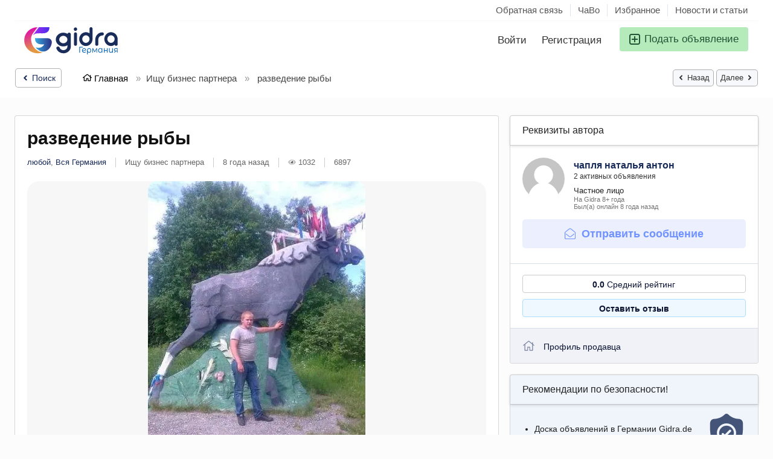

--- FILE ---
content_type: text/html; charset=UTF-8
request_url: https://gidra.de/ischu-biznes-partnera-v-germanii/razvedenie-ryibyi_i6897
body_size: 46002
content:
<!DOCTYPE html>
<html lang="ru-RU" dir="ltr">
    <head>
        <meta http-equiv="Content-type" content="text/html; charset=utf-8" />
<title>разведение рыбы любой - GIDRA.DE - Объявления в Германии</title>
<meta name="title" content="разведение рыбы любой - GIDRA.DE - Объявления в Германии" />
<meta name="description" content="Ищу бизнес партнера любой, Живем в России я и моя мама .Решили заняться бизнесом по разведение рыбы. Есть земля старое здание озера.Но не хватает д..." /><link rel="canonical" href="https://gidra.de/ischu-biznes-partnera-v-germanii/razvedenie-ryibyi_i6897"/><meta name="robots" content="index, follow" /><meta name="googlebot" content="index, follow" /><meta name="viewport" content="width=device-width, initial-scale=1.0, maximum-scale=5.0">
<link rel="shortcut icon" type="image/x-icon" href="https://gidra.de/oc-content/themes/delta/images/favicons/favicon.ico" />
<link rel="icon" href="https://gidra.de/oc-content/themes/delta/images/favicons/favicon-16x16.png" sizes="16x16" type="image/png" />
<link rel="icon" href="https://gidra.de/oc-content/themes/delta/images/favicons/favicon-32x32.png" sizes="32x32" type="image/png" />
<link rel="apple-touch-icon" sizes="180x180" href="https://gidra.de/oc-content/themes/delta/images/favicons/apple-touch-icon.png">
<link rel="manifest" href="https://gidra.de/oc-content/themes/delta/images/favicons/manifest.json">
<!--<link rel="mask-icon" href="https://gidra.de/oc-content/themes/delta/images/favicons/safari-pinned-tab.svg" color="#8bc72a">-->
<!--<meta name="theme-color" content="#8bc72a">-->
<!-- ================== СТИЛИ ТЕМЫ ================== -->
<style>
  .mbCl,footer .cl .lnk:hover,a.toggle-pass:hover,#search-sort .user-type a.active,#search-sort .user-type a:hover,header .right a:hover, header .right a.publish:hover, body a, body a:hover, .banner-theme#banner-theme.is-demo .myad {color:#1a2c59;}
  .mbCl2 {color:#215435;}
  .mbCl3,header .right a.actv,header .right a.actv svg, .filter .wrap .box h2.split {color:#b91c1c;}
  .mbBg,a.mo-button,.swiper-pagination-bullets-dynamic .swiper-pagination-bullet-active-main,.pace .pace-progress,body #show-loan i, .im-body #uniform-undefined.frm-category,.frm-answer .frm-area .frm-buttons button,.paginate ul li span,#listing .data .connect-after a:hover,.paginate ul li a:hover,.blg-btn.blg-btn-primary,.bpr-prof .bpr-btn, .post-edit .price-wrap .selection a.active {background:#1a2c59!important;color:#fff!important;}
  .mbBg2, .im-button-green, .main-data > .thumbs li.active, .main-data > .thumbs li:hover {color:#fff!important;}
  .im-button-green {background:#49b975!important;color:#fff!important;}
  .mbBg3,#mmenu a .circle,.user-top-menu > .umenu li.active a,#photos .qq-upload-button, .tabbernav li.tabberactive a,.frm-title-right a.frm-new-topic,.im-user-account-count, .simple-prod .switch-bars:not([data-count="1"]) .bar:hover:after {background:#b91c1c!important;color:#fff!important;}
  .mbBgAf:after {background:#1a2c59!important;}
  .mbBgActive.active {background:#1a2c59!important;}
  .mbBg2Active.active {background:#215435!important;}
  .mbBg3Active.active {background:#b91c1c!important;}
   {background-color:#1a2c59!important;}
  .mbBr,header .right a.publish:hover, #search-sort .list-grid a.active > div > span, .banner-theme#banner-theme.is-demo .myad {border-color:#1a2c59!important;}
  .mbBr2, header .right a.publish:hover > span, #home-pub a.publish:hover > span, #search-pub .subscribe:hover > span {border-color:#215435!important;}
  .mbBr3,.user-top-menu > .umenu li.active a {border-color:#b91c1c!important;}
  #atr-search .atr-input-box input[type="checkbox"]:checked + label:before, #atr-search .atr-input-box input[type="radio"]:checked + label:before,#atr-form .atr-input-box input[type="checkbox"]:checked + label:before, #atr-form .atr-input-box input[type="radio"]:checked + label:before,.bpr-box-check input[type="checkbox"]:checked + label:before, #gdpr-check.styled .input-box-check input[type="checkbox"]:checked + label:before, .pol-input-box input[type="checkbox"]:checked + label:before, .pol-values:not(.pol-nm-star) .pol-input-box input[type="radio"]:checked + label:before {border-color:#1a2c59!important;background-color:#1a2c59!important;}
  #search-sort .user-type a.active, #search-sort .user-type a:hover {border-bottom-color:#1a2c59!important;}
  .mbBr2Top {border-top-color:#215435!important;}
  .mbBr3Top, body #fi_user_new_list {border-top-color:#b91c1c!important;}
</style>


<!-- ================== JSON НАСТРОЙКИ ================== -->
<script type="application/json" id="theme-config">
{
    "mbCl": ".mbCl,footer .cl .lnk:hover,a.toggle-pass:hover,#search-sort .user-type a.active,#search-sort .user-type a:hover,header .right a:hover, header .right a.publish:hover, body a, body a:hover, .banner-theme#banner-theme.is-demo .myad",
    "mbCl2": ".mbCl2",
    "mbCl3": ".mbCl3,header .right a.actv,header .right a.actv svg, .filter .wrap .box h2.split",
    "mbBg": ".mbBg,a.mo-button,.swiper-pagination-bullets-dynamic .swiper-pagination-bullet-active-main,.pace .pace-progress,body #show-loan i, .im-body #uniform-undefined.frm-category,.frm-answer .frm-area .frm-buttons button,.paginate ul li span,#listing .data .connect-after a:hover,.paginate ul li a:hover,.blg-btn.blg-btn-primary,.bpr-prof .bpr-btn, .post-edit .price-wrap .selection a.active",
    "mbBg2": ".mbBg2, .im-button-green, .main-data > .thumbs li.active, .main-data > .thumbs li:hover",
    "mbBg3": ".mbBg3,#mmenu a .circle,.user-top-menu > .umenu li.active a,#photos .qq-upload-button, .tabbernav li.tabberactive a,.frm-title-right a.frm-new-topic,.im-user-account-count, .simple-prod .switch-bars:not([data-count=\"1\"]) .bar:hover:after",
    "mbBgAf": ".mbBgAf:after",
    "mbBgAc": ".mbBgActive.active",
    "mbBg2Ac": ".mbBg2Active.active",
    "mbBg3Ac": ".mbBg3Active.active",
    "mbBr": ".mbBr,header .right a.publish:hover, #search-sort .list-grid a.active > div > span, .banner-theme#banner-theme.is-demo .myad",
    "mbBr2": ".mbBr2, header .right a.publish:hover > span, #home-pub a.publish:hover > span, #search-pub .subscribe:hover > span",
    "mbBr3": ".mbBr3,.user-top-menu > .umenu li.active a",
    "mbBrBg": "#atr-search .atr-input-box input[type=\"checkbox\"]:checked + label:before, #atr-search .atr-input-box input[type=\"radio\"]:checked + label:before,#atr-form .atr-input-box input[type=\"checkbox\"]:checked + label:before, #atr-form .atr-input-box input[type=\"radio\"]:checked + label:before,.bpr-box-check input[type=\"checkbox\"]:checked + label:before, #gdpr-check.styled .input-box-check input[type=\"checkbox\"]:checked + label:before, .pol-input-box input[type=\"checkbox\"]:checked + label:before, .pol-values:not(.pol-nm-star) .pol-input-box input[type=\"radio\"]:checked + label:before",
    "mbBrBt": "#search-sort .user-type a.active, #search-sort .user-type a:hover",
    "mbBr2Top": ".mbBr2Top",
    "mbBr3Top": ".mbBr3Top, body #fi_user_new_list"
}</script>


<!-- ================== МИНИ-ГИДРАТАЦИЯ ================== -->
<script>
(function(){
  var el=document.getElementById('theme-config'); if(!el) return;
  try {
    var cfg = JSON.parse(el.textContent || '{}');
    for (var k in cfg) {
      if (Object.prototype.hasOwnProperty.call(cfg, k)) {
        window[k] = cfg[k];
      }
    }
  } catch(e) {}
})();
</script>








<link rel="preconnect" href="https://cdnjs.cloudflare.com" crossorigin>






<link rel="stylesheet" href="https://gidra.de/oc-content/themes/delta/css/style.css?v=2101" fetchpriority="high">
<link rel="stylesheet" href="https://gidra.de/oc-content/themes/delta/css/responsive.css?v=2101" fetchpriority="high">
<link rel="preload" as="style" href="https://gidra.de/oc-includes/osclass/assets/js/jquery3/jquery-ui/jquery-ui.min.css" onload="this.onload=null;this.rel='stylesheet'">
<noscript><link rel="stylesheet" href="https://gidra.de/oc-includes/osclass/assets/js/jquery3/jquery-ui/jquery-ui.min.css"></noscript>
<link href="https://cdnjs.cloudflare.com/ajax/libs/Swiper/6.5.8/swiper-bundle.min.css" rel="stylesheet" type="text/css" />
<link href="https://cdnjs.cloudflare.com/ajax/libs/lightgallery/1.10.0/css/lightgallery.min.css" rel="stylesheet" type="text/css" />
<link rel="preload" as="style" href="https://gidra.de/oc-content/plugins/user_rating/css/user.css?v=20260120013733" onload="this.onload=null;this.rel='stylesheet'">
<noscript><link rel="stylesheet" href="https://gidra.de/oc-content/plugins/user_rating/css/user.css?v=20260120013733"></noscript>








                
                
        
        
        
        <!-- FACEBOOK OPEN GRAPH TAGS -->
                                
        <meta property="og:title" content="разведение рыбы" />
        <meta property="og:image" content="https://gidra.de/oc-content/uploads/68/4988.webp" />        <meta property="og:site_name" content="GIDRA.DE - Объявления в Германии"/>
        <meta property="og:url" content="https://gidra.de/ischu-biznes-partnera-v-germanii/razvedenie-ryibyi_i6897" />
        <meta property="og:description" content="Живем в России я и моя мама .Решили заняться бизнесом по разведение рыбы. Есть земля старое здание озера.Но не хватает денег.Поэтому обращаемся к вам может среди вас есть человек который присоединился к нам.У нас в России только на бумаге помощь а на деле нет.Мы все инстанции обошли чтоб помогли.Места у нас дикие.Присоединяйтесь." />
        <meta property="og:type" content="article" />
        <meta property="og:locale" content="ru_RU" />
        <meta property="product:retailer_item_id" content="6897" /> 
        <meta property="product:price:amount" content="Договорная" />
                
        
        
        
    </head>
    
    <body id="body-item" class="page-body">
        
<svg xmlns="http://www.w3.org/2000/svg" style="display:none">

  <!-- Arrow Left -->
  <symbol id="s-arrow-left" viewBox="0 0 256 512">
    <path fill="currentColor"
          d="M31.7 239l136-136c9.4-9.4 24.6-9.4 33.9 0l22.6 22.6c9.4 9.4 9.4 24.6 0 33.9L127.9 256l96.4 96.4c9.4 9.4 9.4 24.6 0 33.9L201.7 409c-9.4 9.4-24.6 9.4-33.9 0l-136-136c-9.5-9.4-9.5-24.6-.1-34z"/>
  </symbol>

  <!-- Arrow Right -->
  <symbol id="s-arrow-right" viewBox="0 0 256 512">
    <path fill="currentColor"
          d="M224.3 273l-136 136c-9.4 9.4-24.6 9.4-33.9 0l-22.6-22.6c-9.4-9.4-9.4-24.6 0-33.9l96.4-96.4-96.4-96.4c-9.4-9.4-9.4-24.6 0-33.9L54.3 103c9.4-9.4 24.6-9.4 33.9 0l136 136c9.5 9.4 9.5 24.6.1 34z"/>
  </symbol>

  <!-- Long Arrow Left -->
  <symbol id="s-long-arrow-left" viewBox="0 0 448 512">
    <path fill="currentColor"
          d="M231.536 475.535l7.071-7.07c4.686-4.686 4.686-12.284 0-16.971L60.113 273H436c6.627 0 12-5.373 12-12v-10c0-6.627-5.373-12-12-12H60.113L238.607 60.506c4.686-4.686 4.686-12.284 0-16.971l-7.071-7.07c-4.686-4.686-12.284-4.686-16.97 0L3.515 247.515c-4.686 4.686-4.686 12.284 0 16.971l211.051 211.05c4.686 4.686 12.284 4.686 16.97-.001z"/>
  </symbol>
  
  <symbol id="s-angle-left" viewBox="0 0 256 512">
    <path d="M31.7 239l136-136c9.4-9.4 24.6-9.4 33.9 0l22.6 22.6c9.4 9.4 9.4 24.6 0 33.9L127.9 256l96.4 96.4c9.4 9.4 9.4 24.6 0 33.9L201.7 409c-9.4 9.4-24.6 9.4-33.9 0l-136-136c-9.5-9.4-9.5-24.6-.1-34z"></path>
  </symbol>
  <symbol id="s-angle-right" viewBox="0 0 256 512">
    <path d="M224.3 273l-136 136c-9.4 9.4-24.6 9.4-33.9 0l-22.6-22.6c-9.4-9.4-9.4-24.6 0-33.9l96.4-96.4-96.4-96.4c-9.4-9.4-9.4-24.6 0-33.9L54.3 103c9.4-9.4 24.6-9.4 33.9 0l136 136c9.5 9.4 9.5 24.6.1 34z"></path>
  </symbol>
  
  <symbol id="l-arrow-left" viewBox="0 0 448 512">
    <path d="M231.536 475.535l7.071-7.07c4.686-4.686 4.686-12.284 0-16.971L60.113 273H436c6.627 0 12-5.373 12-12v-10c0-6.627-5.373-12-12-12H60.113L238.607 60.506c4.686-4.686 4.686-12.284 0-16.971l-7.071-7.07c-4.686-4.686-12.284-4.686-16.97 0L3.515 247.515c-4.686 4.686-4.686 12.284 0 16.971l211.051 211.05c4.686 4.686 12.284 4.686 16.97-.001z"></path>
  </symbol>
  <symbol id="l-arrow-right" viewBox="0 0 448 512">
    <path d="M216.464 36.465l-7.071 7.07c-4.686 4.686-4.686 12.284 0 16.971L387.887 239H12c-6.627 0-12 5.373-12 12v10c0 6.627 5.373 12 12 12h375.887L209.393 451.494c-4.686 4.686-4.686 12.284 0 16.971l7.071 7.07c4.686 4.686 12.284 4.686 16.97 0l211.051-211.05c4.686-4.686 4.686-12.284 0-16.971L233.434 36.465c-4.686-4.687-12.284-4.687-16.97 0z"></path>
  </symbol>
  
  <symbol id="l-envelope" viewBox="0 0 512 512">
    <path d="M464 64H48C21.5 64 0 85.5 0 112v288c0 26.5 21.5 48 48 48h416c26.5 0 48-21.5 48-48V112c0-26.5-21.5-48-48-48zM48 96h416c8.8 0 16 7.2 16 16v41.4c-21.9 18.5-53.2 44-150.6 121.3-16.9 13.4-50.2 45.7-73.4 45.3-23.2.4-56.6-31.9-73.4-45.3C85.2 197.4 53.9 171.9 32 153.4V112c0-8.8 7.2-16 16-16zm416 320H48c-8.8 0-16-7.2-16-16V195c22.8 18.7 58.8 47.6 130.7 104.7 20.5 16.4 56.7 52.5 93.3 52.3 36.4.3 72.3-35.5 93.3-52.3 71.9-57.1 107.9-86 130.7-104.7v205c0 8.8-7.2 16-16 16z"></path>
  </symbol>
  
  <symbol id="l-angle-left" viewBox="0 0 192 512">
    <path d="M25.1 247.5l117.8-116c4.7-4.7 12.3-4.7 17 0l7.1 7.1c4.7 4.7 4.7 12.3 0 17L64.7 256l102.2 100.4c4.7 4.7 4.7 12.3 0 17l-7.1 7.1c-4.7 4.7-12.3 4.7-17 0L25 264.5c-4.6-4.7-4.6-12.3.1-17z"></path>
  </symbol>
  <symbol id="l-angle-right" viewBox="0 0 192 512">
    <path d="M166.9 264.5l-117.8 116c-4.7 4.7-12.3 4.7-17 0l-7.1-7.1c-4.7-4.7-4.7-12.3 0-17L127.3 256 25.1 155.6c-4.7-4.7-4.7-12.3 0-17l7.1-7.1c4.7-4.7 12.3-4.7 17 0l117.8 116c4.6 4.7 4.6 12.3-.1 17z"></path>
  </symbol>
  
  <symbol id="star" viewBox="0 0 576 512">
    <path d="M528.1 171.5L382 150.2 316.7 17.8c-11.7-23.6-45.6-23.9-57.4 0L194 150.2 47.9 171.5c-26.2 3.8-36.7 36.1-17.7 54.6l105.7 103-25 145.5c-4.5 26.3 23.2 46 46.4 33.7L288 439.6l130.7 68.7c23.2 12.2 50.9-7.4 46.4-33.7l-25-145.5 105.7-103c19-18.5 8.5-50.8-17.7-54.6zM388.6 312.3l23.7 138.4L288 385.4l-124.3 65.3 23.7-138.4-100.6-98 139-20.2 62.2-126 62.2 126 139 20.2-100.6 98z"></path>
  </symbol>
  
  <symbol id="trash" viewBox="0 0 448 512">
    <path d="M432 80h-82.4l-34-56.7A48 48 0 0 0 274.4 0H173.6a48 48 0 0 0-41.2 23.3L98.4 80H16A16 16 0 0 0 0 96v16a16 16 0 0 0 16 16h16l21.2 339a48 48 0 0 0 47.9 45h245.8a48 48 0 0 0 47.9-45L416 128h16a16 16 0 0 0 16-16V96a16 16 0 0 0-16-16zM173.6 48h100.8l19.2 32H154.4zm173.3 416H101.11l-21-336h287.8z"></path>
  </symbol>
  <symbol id="trash-alt" viewBox="0 0 448 512">
    <path d="M268 416h24a12 12 0 0 0 12-12V188a12 12 0 0 0-12-12h-24a12 12 0 0 0-12 12v216a12 12 0 0 0 12 12zM432 80h-82.41l-34-56.7A48 48 0 0 0 274.41 0H173.59a48 48 0 0 0-41.16 23.3L98.41 80H16A16 16 0 0 0 0 96v16a16 16 0 0 0 16 16h16v336a48 48 0 0 0 48 48h288a48 48 0 0 0 48-48V128h16a16 16 0 0 0 16-16V96a16 16 0 0 0-16-16zM171.84 50.91A6 6 0 0 1 177 48h94a6 6 0 0 1 5.15 2.91L293.61 80H154.39zM368 464H80V128h288zm-212-48h24a12 12 0 0 0 12-12V188a12 12 0 0 0-12-12h-24a12 12 0 0 0-12 12v216a12 12 0 0 0 12 12z"></path>
  </symbol>
  
  <symbol id="s-trash" viewBox="0 0 448 512">
    <path d="M432 32H312l-9.4-18.7A24 24 0 0 0 281.1 0H166.8a23.72 23.72 0 0 0-21.4 13.3L136 32H16A16 16 0 0 0 0 48v32a16 16 0 0 0 16 16h416a16 16 0 0 0 16-16V48a16 16 0 0 0-16-16zM53.2 467a48 48 0 0 0 47.9 45h245.8a48 48 0 0 0 47.9-45L416 128H32z"></path>
  </symbol>
  
  <symbol id="d-trash" viewBox="0 0 448 512">
    <path d="M53.2 467L32 96h384l-21.2 371a48 48 0 0 1-47.9 45H101.1a48 48 0 0 1-47.9-45z" class="fa-secondary"></path><path d="M0 80V48a16 16 0 0 1 16-16h120l9.4-18.7A23.72 23.72 0 0 1 166.8 0h114.3a24 24 0 0 1 21.5 13.3L312 32h120a16 16 0 0 1 16 16v32a16 16 0 0 1-16 16H16A16 16 0 0 1 0 80z" class="fa-primary"></path>
  </symbol>
  
  <symbol id="l-comment-alt" viewBox="0 0 512 512">
    <path d="M448 0H64C28.7 0 0 28.7 0 64v288c0 35.3 28.7 64 64 64h96v84c0 7.1 5.8 12 12 12 2.4 0 4.9-.7 7.1-2.4L304 416h144c35.3 0 64-28.7 64-64V64c0-35.3-28.7-64-64-64zm32 352c0 17.6-14.4 32-32 32H293.3l-8.5 6.4L192 460v-76H64c-17.6 0-32-14.4-32-32V64c0-17.6 14.4-32 32-32h384c17.6 0 32 14.4 32 32v288z"></path>
  </symbol>
  
  <symbol id="s-comment-alt" viewBox="0 0 512 512">
    <path d="M448 0H64C28.7 0 0 28.7 0 64v288c0 35.3 28.7 64 64 64h96v84c0 9.8 11.2 15.5 19.1 9.7L304 416h144c35.3 0 64-28.7 64-64V64c0-35.3-28.7-64-64-64z"></path>
  </symbol>
  
  <symbol id="l-print" viewBox="0 0 512 512">
    <path d="M432 192h-16v-82.75c0-8.49-3.37-16.62-9.37-22.63L329.37 9.37c-6-6-14.14-9.37-22.63-9.37H126.48C109.64 0 96 14.33 96 32v160H80c-44.18 0-80 35.82-80 80v96c0 8.84 7.16 16 16 16h80v112c0 8.84 7.16 16 16 16h288c8.84 0 16-7.16 16-16V384h80c8.84 0 16-7.16 16-16v-96c0-44.18-35.82-80-80-80zM320 45.25L370.75 96H320V45.25zM128.12 32H288v64c0 17.67 14.33 32 32 32h64v64H128.02l.1-160zM384 480H128v-96h256v96zm96-128H32v-80c0-26.47 21.53-48 48-48h352c26.47 0 48 21.53 48 48v80zm-80-88c-13.25 0-24 10.74-24 24 0 13.25 10.75 24 24 24s24-10.75 24-24c0-13.26-10.75-24-24-24z"></path>
  </symbol>
  
  <symbol id="thumbs-up" viewBox="0 0 512 512">
    <path d="M466.27 286.69C475.04 271.84 480 256 480 236.85c0-44.015-37.218-85.58-85.82-85.58H357.7c4.92-12.81 8.85-28.13 8.85-46.54C366.55 31.936 328.86 0 271.28 0c-61.607 0-58.093 94.933-71.76 108.6-22.747 22.747-49.615 66.447-68.76 83.4H32c-17.673 0-32 14.327-32 32v240c0 17.673 14.327 32 32 32h64c14.893 0 27.408-10.174 30.978-23.95 44.509 1.001 75.06 39.94 177.802 39.94 7.22 0 15.22.01 22.22.01 77.117 0 111.986-39.423 112.94-95.33 13.319-18.425 20.299-43.122 17.34-66.99 9.854-18.452 13.664-40.343 8.99-62.99zm-61.75 53.83c12.56 21.13 1.26 49.41-13.94 57.57 7.7 48.78-17.608 65.9-53.12 65.9h-37.82c-71.639 0-118.029-37.82-171.64-37.82V240h10.92c28.36 0 67.98-70.89 94.54-97.46 28.36-28.36 18.91-75.63 37.82-94.54 47.27 0 47.27 32.98 47.27 56.73 0 39.17-28.36 56.72-28.36 94.54h103.99c21.11 0 37.73 18.91 37.82 37.82.09 18.9-12.82 37.81-22.27 37.81 13.489 14.555 16.371 45.236-5.21 65.62zM88 432c0 13.255-10.745 24-24 24s-24-10.745-24-24 10.745-24 24-24 24 10.745 24 24z"></path>
  </symbol>
  
  <symbol id="facebook" viewBox="0 0 512 512">
    <path d="M504 256C504 119 393 8 256 8S8 119 8 256c0 123.78 90.69 226.38 209.25 245V327.69h-63V256h63v-54.64c0-62.15 37-96.48 93.67-96.48 27.14 0 55.52 4.84 55.52 4.84v61h-31.28c-30.8 0-40.41 19.12-40.41 38.73V256h68.78l-11 71.69h-57.78V501C413.31 482.38 504 379.78 504 256z"></path>
  </symbol>
  
  <symbol id="twitter" viewBox="0 0 512 512">
    <path d="M459.37 151.716c.325 4.548.325 9.097.325 13.645 0 138.72-105.583 298.558-298.558 298.558-59.452 0-114.68-17.219-161.137-47.106 8.447.974 16.568 1.299 25.34 1.299 49.055 0 94.213-16.568 130.274-44.832-46.132-.975-84.792-31.188-98.112-72.772 6.498.974 12.995 1.624 19.818 1.624 9.421 0 18.843-1.3 27.614-3.573-48.081-9.747-84.143-51.98-84.143-102.985v-1.299c13.969 7.797 30.214 12.67 47.431 13.319-28.264-18.843-46.781-51.005-46.781-87.391 0-19.492 5.197-37.36 14.294-52.954 51.655 63.675 129.3 105.258 216.365 109.807-1.624-7.797-2.599-15.918-2.599-24.04 0-57.828 46.782-104.934 104.934-104.934 30.213 0 57.502 12.67 76.67 33.137 23.715-4.548 46.456-13.32 66.599-25.34-7.798 24.366-24.366 44.833-46.132 57.827 21.117-2.273 41.584-8.122 60.426-16.243-14.292 20.791-32.161 39.308-52.628 54.253z"></path>
  </symbol>
  
  <symbol id="pinterest" viewBox="0 0 496 512">
    <path d="M496 256c0 137-111 248-248 248-25.6 0-50.2-3.9-73.4-11.1 10.1-16.5 25.2-43.5 30.8-65 3-11.6 15.4-59 15.4-59 8.1 15.4 31.7 28.5 56.8 28.5 74.8 0 128.7-68.8 128.7-154.3 0-81.9-66.9-143.2-152.9-143.2-107 0-163.9 71.8-163.9 150.1 0 36.4 19.4 81.7 50.3 96.1 4.7 2.2 7.2 1.2 8.3-3.3.8-3.4 5-20.3 6.9-28.1.6-2.5.3-4.7-1.7-7.1-10.1-12.5-18.3-35.3-18.3-56.6 0-54.7 41.4-107.6 112-107.6 60.9 0 103.6 41.5 103.6 100.9 0 67.1-33.9 113.6-78 113.6-24.3 0-42.6-20.1-36.7-44.8 7-29.5 20.5-61.3 20.5-82.6 0-19-10.2-34.9-31.4-34.9-24.9 0-44.9 25.7-44.9 60.2 0 22 7.4 36.8 7.4 36.8s-24.5 103.8-29 123.2c-5 21.4-3 51.6-.9 71.2C65.4 450.9 0 361.1 0 256 0 119 111 8 248 8s248 111 248 248z"></path>
  </symbol>
  
  <symbol id="l-envelope-open" viewBox="0 0 512 512">
    <path d="M349.32 52.26C328.278 35.495 292.938 0 256 0c-36.665 0-71.446 34.769-93.31 52.26-34.586 27.455-109.525 87.898-145.097 117.015A47.99 47.99 0 0 0 0 206.416V464c0 26.51 21.49 48 48 48h416c26.51 0 48-21.49 48-48V206.413a47.989 47.989 0 0 0-17.597-37.144C458.832 140.157 383.906 79.715 349.32 52.26zM464 480H48c-8.837 0-16-7.163-16-16V206.161c0-4.806 2.155-9.353 5.878-12.392C64.16 172.315 159.658 95.526 182.59 77.32 200.211 63.27 232.317 32 256 32c23.686 0 55.789 31.27 73.41 45.32 22.932 18.207 118.436 95.008 144.714 116.468a15.99 15.99 0 0 1 5.876 12.39V464c0 8.837-7.163 16-16 16zm-8.753-216.312c4.189 5.156 3.393 12.732-1.776 16.905-22.827 18.426-55.135 44.236-104.156 83.148-21.045 16.8-56.871 52.518-93.318 52.258-36.58.264-72.826-35.908-93.318-52.263-49.015-38.908-81.321-64.716-104.149-83.143-5.169-4.173-5.966-11.749-1.776-16.905l5.047-6.212c4.169-5.131 11.704-5.925 16.848-1.772 22.763 18.376 55.014 44.143 103.938 82.978 16.85 13.437 50.201 45.69 73.413 45.315 23.219.371 56.562-31.877 73.413-45.315 48.929-38.839 81.178-64.605 103.938-82.978 5.145-4.153 12.679-3.359 16.848 1.772l5.048 6.212z"></path>
  </symbol>
  
  <symbol id="envelope" viewBox="0 0 512 512">
    <path d="M464 64H48C21.49 64 0 85.49 0 112v288c0 26.51 21.49 48 48 48h416c26.51 0 48-21.49 48-48V112c0-26.51-21.49-48-48-48zm0 48v40.805c-22.422 18.259-58.168 46.651-134.587 106.49-16.841 13.247-50.201 45.072-73.413 44.701-23.208.375-56.579-31.459-73.413-44.701C106.18 199.465 70.425 171.067 48 152.805V112h416zM48 400V214.398c22.914 18.251 55.409 43.862 104.938 82.646 21.857 17.205 60.134 55.186 103.062 54.955 42.717.231 80.509-37.199 103.053-54.947 49.528-38.783 82.032-64.401 104.947-82.653V400H48z"></path>
  </symbol>
  
  <symbol id="l-phone" viewBox="0 0 512 512">
    <path d="M487.8 24.1L387 .8c-14.7-3.4-29.8 4.2-35.8 18.1l-46.5 108.5c-5.5 12.7-1.8 27.7 8.9 36.5l53.9 44.1c-34 69.2-90.3 125.6-159.6 159.6l-44.1-53.9c-8.8-10.7-23.8-14.4-36.5-8.9L18.9 351.3C5 357.3-2.6 372.3.8 387L24 487.7C27.3 502 39.9 512 54.5 512 306.7 512 512 307.8 512 54.5c0-14.6-10-27.2-24.2-30.4zM55.1 480l-23-99.6 107.4-46 59.5 72.8c103.6-48.6 159.7-104.9 208.1-208.1l-72.8-59.5 46-107.4 99.6 23C479.7 289.7 289.6 479.7 55.1 480z"></path>
  </symbol>
  
  <symbol id="whatsapp" viewBox="0 0 448 512">
    <path d="M380.9 97.1C339 55.1 283.2 32 223.9 32c-122.4 0-222 99.6-222 222 0 39.1 10.2 77.3 29.6 111L0 480l117.7-30.9c32.4 17.7 68.9 27 106.1 27h.1c122.3 0 224.1-99.6 224.1-222 0-59.3-25.2-115-67.1-157zm-157 341.6c-33.2 0-65.7-8.9-94-25.7l-6.7-4-69.8 18.3L72 359.2l-4.4-7c-18.5-29.4-28.2-63.3-28.2-98.2 0-101.7 82.8-184.5 184.6-184.5 49.3 0 95.6 19.2 130.4 54.1 34.8 34.9 56.2 81.2 56.1 130.5 0 101.8-84.9 184.6-186.6 184.6zm101.2-138.2c-5.5-2.8-32.8-16.2-37.9-18-5.1-1.9-8.8-2.8-12.5 2.8-3.7 5.6-14.3 18-17.6 21.8-3.2 3.7-6.5 4.2-12 1.4-32.6-16.3-54-29.1-75.5-66-5.7-9.8 5.7-9.1 16.3-30.3 1.8-3.7.9-6.9-.5-9.7-1.4-2.8-12.5-30.1-17.1-41.2-4.5-10.8-9.1-9.3-12.5-9.5-3.2-.2-6.9-.2-10.6-.2-3.7 0-9.7 1.4-14.8 6.9-5.1 5.6-19.4 19-19.4 46.3 0 27.3 19.9 53.7 22.6 57.4 2.8 3.7 39.1 59.7 94.8 83.8 35.2 15.2 49 16.5 66.6 13.9 10.7-1.6 32.8-13.4 37.4-26.4 4.6-13 4.6-24.1 3.2-26.4-1.3-2.5-5-3.9-10.5-6.6z"></path>
  </symbol>
  
  <symbol id="l-at" viewBox="0 0 512 512">
    <path d="M256 8C118.941 8 8 118.919 8 256c0 137.058 110.919 248 248 248 52.925 0 104.68-17.078 147.092-48.319 5.501-4.052 6.423-11.924 2.095-17.211l-5.074-6.198c-4.018-4.909-11.193-5.883-16.307-2.129C346.93 457.208 301.974 472 256 472c-119.373 0-216-96.607-216-216 0-119.375 96.607-216 216-216 118.445 0 216 80.024 216 200 0 72.873-52.819 108.241-116.065 108.241-19.734 0-23.695-10.816-19.503-33.868l32.07-164.071c1.449-7.411-4.226-14.302-11.777-14.302h-12.421a12 12 0 0 0-11.781 9.718c-2.294 11.846-2.86 13.464-3.861 25.647-11.729-27.078-38.639-43.023-73.375-43.023-68.044 0-133.176 62.95-133.176 157.027 0 61.587 33.915 98.354 90.723 98.354 39.729 0 70.601-24.278 86.633-46.982-1.211 27.786 17.455 42.213 45.975 42.213C453.089 378.954 504 321.729 504 240 504 103.814 393.863 8 256 8zm-37.92 342.627c-36.681 0-58.58-25.108-58.58-67.166 0-74.69 50.765-121.545 97.217-121.545 38.857 0 58.102 27.79 58.102 65.735 0 58.133-38.369 122.976-96.739 122.976z"></path>
  </symbol>
  
  <symbol id="l-home" viewBox="0 0 576 512">
    <path d="M541 229.16l-61-49.83v-77.4a6 6 0 0 0-6-6h-20a6 6 0 0 0-6 6v51.33L308.19 39.14a32.16 32.16 0 0 0-40.38 0L35 229.16a8 8 0 0 0-1.16 11.24l10.1 12.41a8 8 0 0 0 11.2 1.19L96 220.62v243a16 16 0 0 0 16 16h128a16 16 0 0 0 16-16v-128l64 .3V464a16 16 0 0 0 16 16l128-.33a16 16 0 0 0 16-16V220.62L520.86 254a8 8 0 0 0 11.25-1.16l10.1-12.41a8 8 0 0 0-1.21-11.27zm-93.11 218.59h.1l-96 .3V319.88a16.05 16.05 0 0 0-15.95-16l-96-.27a16 16 0 0 0-16.05 16v128.14H128V194.51L288 63.94l160 130.57z"></path>
  </symbol>
  
  <symbol id="home" viewBox="0 0 576 512">
    <path d="M570.24 247.41L512 199.52V104a8 8 0 0 0-8-8h-32a8 8 0 0 0-7.95 7.88v56.22L323.87 45a56.06 56.06 0 0 0-71.74 0L5.76 247.41a16 16 0 0 0-2 22.54L14 282.25a16 16 0 0 0 22.53 2L64 261.69V448a32.09 32.09 0 0 0 32 32h128a32.09 32.09 0 0 0 32-32V344h64v104a32.09 32.09 0 0 0 32 32h128a32.07 32.07 0 0 0 32-31.76V261.67l27.53 22.62a16 16 0 0 0 22.53-2L572.29 270a16 16 0 0 0-2.05-22.59zM463.85 432H368V328a32.09 32.09 0 0 0-32-32h-96a32.09 32.09 0 0 0-32 32v104h-96V222.27L288 77.65l176 144.56z"></path>
  </symbol>
  
  <symbol id="l-external-link-alt" viewBox="0 0 512 512">
    <path d="M440,256H424a8,8,0,0,0-8,8V464a16,16,0,0,1-16,16H48a16,16,0,0,1-16-16V112A16,16,0,0,1,48,96H248a8,8,0,0,0,8-8V72a8,8,0,0,0-8-8H48A48,48,0,0,0,0,112V464a48,48,0,0,0,48,48H400a48,48,0,0,0,48-48V264A8,8,0,0,0,440,256ZM480,0h-.06L383.78.17c-28.45,0-42.66,34.54-22.58,54.62l35.28,35.28-265,265a12,12,0,0,0,0,17l8.49,8.49a12,12,0,0,0,17,0l265-265,35.28,35.27c20,20,54.57,6,54.62-22.57L512,32.05A32,32,0,0,0,480,0Zm-.17,128.17-96-96L480,32Z"></path>
  </symbol>
  
  <symbol id="l-exclamation-circle" viewBox="0 0 512 512">
    <path d="M256 40c118.621 0 216 96.075 216 216 0 119.291-96.61 216-216 216-119.244 0-216-96.562-216-216 0-119.203 96.602-216 216-216m0-32C119.043 8 8 119.083 8 256c0 136.997 111.043 248 248 248s248-111.003 248-248C504 119.083 392.957 8 256 8zm-11.49 120h22.979c6.823 0 12.274 5.682 11.99 12.5l-7 168c-.268 6.428-5.556 11.5-11.99 11.5h-8.979c-6.433 0-11.722-5.073-11.99-11.5l-7-168c-.283-6.818 5.167-12.5 11.99-12.5zM256 340c-15.464 0-28 12.536-28 28s12.536 28 28 28 28-12.536 28-28-12.536-28-28-28z"></path>
  </symbol>
  
  <symbol id="l-share-alt" viewBox="0 0 448 512">
    <path d="M352 320c-28.6 0-54.2 12.5-71.8 32.3l-95.5-59.7c9.6-23.4 9.7-49.8 0-73.2l95.5-59.7c17.6 19.8 43.2 32.3 71.8 32.3 53 0 96-43 96-96S405 0 352 0s-96 43-96 96c0 13 2.6 25.3 7.2 36.6l-95.5 59.7C150.2 172.5 124.6 160 96 160c-53 0-96 43-96 96s43 96 96 96c28.6 0 54.2-12.5 71.8-32.3l95.5 59.7c-4.7 11.3-7.2 23.6-7.2 36.6 0 53 43 96 96 96s96-43 96-96c-.1-53-43.1-96-96.1-96zm0-288c35.3 0 64 28.7 64 64s-28.7 64-64 64-64-28.7-64-64 28.7-64 64-64zM96 320c-35.3 0-64-28.7-64-64s28.7-64 64-64 64 28.7 64 64-28.7 64-64 64zm256 160c-35.3 0-64-28.7-64-64s28.7-64 64-64 64 28.7 64 64-28.7 64-64 64z"></path>
  </symbol>
  
  <symbol id="l-user-friends" viewBox="0 0 640 512">
    <path d="M480 256c53 0 96-43 96-96s-43-96-96-96-96 43-96 96 43 96 96 96zm0-160c35.3 0 64 28.7 64 64s-28.7 64-64 64-64-28.7-64-64 28.7-64 64-64zM192 256c61.9 0 112-50.1 112-112S253.9 32 192 32 80 82.1 80 144s50.1 112 112 112zm0-192c44.1 0 80 35.9 80 80s-35.9 80-80 80-80-35.9-80-80 35.9-80 80-80zm80.1 212c-33.4 0-41.7 12-80.1 12-38.4 0-46.7-12-80.1-12-36.3 0-71.6 16.2-92.3 46.9C7.2 341.3 0 363.4 0 387.2V432c0 26.5 21.5 48 48 48h288c26.5 0 48-21.5 48-48v-44.8c0-23.8-7.2-45.9-19.6-64.3-20.7-30.7-56-46.9-92.3-46.9zM352 432c0 8.8-7.2 16-16 16H48c-8.8 0-16-7.2-16-16v-44.8c0-16.6 4.9-32.7 14.1-46.4 13.8-20.5 38.4-32.8 65.7-32.8 27.4 0 37.2 12 80.2 12s52.8-12 80.1-12c27.3 0 51.9 12.3 65.7 32.8 9.2 13.7 14.1 29.8 14.1 46.4V432zm271.7-114.9C606.4 291.5 577 278 546.8 278c-27.8 0-34.8 10-66.8 10s-39-10-66.8-10c-13.2 0-26.1 3-38.1 8.1 15.2 15.4 18.5 23.6 20.2 26.6 5.7-1.6 11.6-2.6 17.9-2.6 21.8 0 30 10 66.8 10s45-10 66.8-10c21 0 39.8 9.3 50.4 25 7.1 10.5 10.9 22.9 10.9 35.7V408c0 4.4-3.6 8-8 8H416c0 17.7.3 22.5-1.6 32H600c22.1 0 40-17.9 40-40v-37.3c0-19.9-6-38.3-16.3-53.6z"></path>
  </symbol>
  
  <symbol id="facebook-f" viewBox="0 0 320 512">
    <path d="M279.14 288l14.22-92.66h-88.91v-60.13c0-25.35 12.42-50.06 52.24-50.06h40.42V6.26S260.43 0 225.36 0c-73.22 0-121.08 44.38-121.08 124.72v70.62H22.89V288h81.39v224h100.17V288z"></path>
  </symbol>
  
  <symbol id="pinterest-p" viewBox="0 0 384 512">
    <path d="M204 6.5C101.4 6.5 0 74.9 0 185.6 0 256 39.6 296 63.6 296c9.9 0 15.6-27.6 15.6-35.4 0-9.3-23.7-29.1-23.7-67.8 0-80.4 61.2-137.4 140.4-137.4 68.1 0 118.5 38.7 118.5 109.8 0 53.1-21.3 152.7-90.3 152.7-24.9 0-46.2-18-46.2-43.8 0-37.8 26.4-74.4 26.4-113.4 0-66.2-93.9-54.2-93.9 25.8 0 16.8 2.1 35.4 9.6 50.7-13.8 59.4-42 147.9-42 209.1 0 18.9 2.7 37.5 4.5 56.4 3.4 3.8 1.7 3.4 6.9 1.5 50.4-69 48.6-82.5 71.4-172.8 12.3 23.4 44.1 36 69.3 36 106.2 0 153.9-103.5 153.9-196.8C384 71.3 298.2 6.5 204 6.5z"></path>
  </symbol>
  
  <symbol id="linkedin" viewBox="0 0 448 512">
    <path d="M416 32H31.9C14.3 32 0 46.5 0 64.3v383.4C0 465.5 14.3 480 31.9 480H416c17.6 0 32-14.5 32-32.3V64.3c0-17.8-14.4-32.3-32-32.3zM135.4 416H69V202.2h66.5V416zm-33.2-243c-21.3 0-38.5-17.3-38.5-38.5S80.9 96 102.2 96c21.2 0 38.5 17.3 38.5 38.5 0 21.3-17.2 38.5-38.5 38.5zm282.1 243h-66.4V312c0-24.8-.5-56.7-34.5-56.7-34.6 0-39.9 27-39.9 54.9V416h-66.4V202.2h63.7v29.2h.9c8.9-16.8 30.6-34.5 62.9-34.5 67.2 0 79.7 44.3 79.7 101.9V416z"></path>
  </symbol>
  
  <symbol id="instagram" viewBox="0 0 448 512">
    <path d="M224.1 141c-63.6 0-114.9 51.3-114.9 114.9s51.3 114.9 114.9 114.9S339 319.5 339 255.9 287.7 141 224.1 141zm0 189.6c-41.1 0-74.7-33.5-74.7-74.7s33.5-74.7 74.7-74.7 74.7 33.5 74.7 74.7-33.6 74.7-74.7 74.7zm146.4-194.3c0 14.9-12 26.8-26.8 26.8-14.9 0-26.8-12-26.8-26.8s12-26.8 26.8-26.8 26.8 12 26.8 26.8zm76.1 27.2c-1.7-35.9-9.9-67.7-36.2-93.9-26.2-26.2-58-34.4-93.9-36.2-37-2.1-147.9-2.1-184.9 0-35.8 1.7-67.6 9.9-93.9 36.1s-34.4 58-36.2 93.9c-2.1 37-2.1 147.9 0 184.9 1.7 35.9 9.9 67.7 36.2 93.9s58 34.4 93.9 36.2c37 2.1 147.9 2.1 184.9 0 35.9-1.7 67.7-9.9 93.9-36.2 26.2-26.2 34.4-58 36.2-93.9 2.1-37 2.1-147.8 0-184.8zM398.8 388c-7.8 19.6-22.9 34.7-42.6 42.6-29.5 11.7-99.5 9-132.1 9s-102.7 2.6-132.1-9c-19.6-7.8-34.7-22.9-42.6-42.6-11.7-29.5-9-99.5-9-132.1s-2.6-102.7 9-132.1c7.8-19.6 22.9-34.7 42.6-42.6 29.5-11.7 99.5-9 132.1-9s102.7-2.6 132.1 9c19.6 7.8 34.7 22.9 42.6 42.6 11.7 29.5 9 99.5 9 132.1s2.7 102.7-9 132.1z"></path>
  </symbol>
  
  <symbol id="d-home-lg-alt" viewBox="0 0 576 512">
    <path d="M352 496V368a16 16 0 0 0-16-16h-96a16 16 0 0 0-16 16v128a16 16 0 0 1-16 16H80a16 16 0 0 1-16-16V311.07c1.78-1.21 3.85-1.89 5.47-3.35L288 115l218.74 192.9c1.54 1.38 3.56 2 5.26 3.2V496a16 16 0 0 1-16 16H368a16 16 0 0 1-16-16z" class="fa-secondary"></path><path d="M527.92 283.91L298.6 81.64a16 16 0 0 0-21.17 0L48.11 283.92a16 16 0 0 1-22.59-1.21L4.1 258.89a16 16 0 0 1 1.21-22.59l256-226a39.85 39.85 0 0 1 53.45 0l255.94 226a16 16 0 0 1 1.22 22.59l-21.4 23.82a16 16 0 0 1-22.6 1.2z" class="fa-primary"></path>
  </symbol>
  
  <symbol id="d-search" viewBox="0 0 512 512">
    <path d="M208 80a128 128 0 1 1-90.51 37.49A127.15 127.15 0 0 1 208 80m0-80C93.12 0 0 93.12 0 208s93.12 208 208 208 208-93.12 208-208S322.88 0 208 0z" class="fa-secondary"></path><path d="M504.9 476.7L476.6 505a23.9 23.9 0 0 1-33.9 0L343 405.3a24 24 0 0 1-7-17V372l36-36h16.3a24 24 0 0 1 17 7l99.7 99.7a24.11 24.11 0 0 1-.1 34z" class="fa-primary"></path>
  </symbol>
  
  <symbol id="d-comments-alt" viewBox="0 0 576 512">
    <path d="M352 287.9H162.3L79.5 350a9.7 9.7 0 0 1-15.5-7.8V288a64.06 64.06 0 0 1-64-64V64A64.06 64.06 0 0 1 64 0h288a64.06 64.06 0 0 1 64 64v160a63.91 63.91 0 0 1-64 63.9z" class="fa-secondary"></path><path d="M576 224v160a64.06 64.06 0 0 1-64 64h-32v54.3a9.7 9.7 0 0 1-15.5 7.8L381.7 448H256a64.06 64.06 0 0 1-64-64v-64h160a96.15 96.15 0 0 0 96-96v-64h64a64.06 64.06 0 0 1 64 64z" class="fa-primary"></path>
  </symbol>
  
  <symbol id="heart" viewBox="0 0 512 512">
    <path d="M458.4 64.3C400.6 15.7 311.3 23 256 79.3 200.7 23 111.4 15.6 53.6 64.3-21.6 127.6-10.6 230.8 43 285.5l175.4 178.7c10 10.2 23.4 15.9 37.6 15.9 14.3 0 27.6-5.6 37.6-15.8L469 285.6c53.5-54.7 64.7-157.9-10.6-221.3zm-23.6 187.5L259.4 430.5c-2.4 2.4-4.4 2.4-6.8 0L77.2 251.8c-36.5-37.2-43.9-107.6 7.3-150.7 38.9-32.7 98.9-27.8 136.5 10.5l35 35.7 35-35.7c37.8-38.5 97.8-43.2 136.5-10.6 51.1 43.1 43.5 113.9 7.3 150.8z"></path>
  </symbol>
  
  <symbol id="s-heart" viewBox="0 0 512 512">
    <path d="M462.3 62.6C407.5 15.9 326 24.3 275.7 76.2L256 96.5l-19.7-20.3C186.1 24.3 104.5 15.9 49.7 62.6c-62.8 53.6-66.1 149.8-9.9 207.9l193.5 199.8c12.5 12.9 32.8 12.9 45.3 0l193.5-199.8c56.3-58.1 53-154.3-9.8-207.9z"></path>
  </symbol>
  
  <symbol id="l-heart" viewBox="0 0 512 512">
    <path d="M462.3 62.7c-54.5-46.4-136-38.7-186.6 13.5L256 96.6l-19.7-20.3C195.5 34.1 113.2 8.7 49.7 62.7c-62.8 53.6-66.1 149.8-9.9 207.8l193.5 199.8c6.2 6.4 14.4 9.7 22.6 9.7 8.2 0 16.4-3.2 22.6-9.7L472 270.5c56.4-58 53.1-154.2-9.7-207.8zm-13.1 185.6L256.4 448.1 62.8 248.3c-38.4-39.6-46.4-115.1 7.7-161.2 54.8-46.8 119.2-12.9 142.8 11.5l42.7 44.1 42.7-44.1c23.2-24 88.2-58 142.8-11.5 54 46 46.1 121.5 7.7 161.2z"></path>
  </symbol>
  
  <symbol id="d-user-tie" viewBox="0 0 448 512">
    <path d="M191.35 414.77L208 344l-32-56h96l-32 56 16.65 70.77L224 480zM224 256A128 128 0 1 0 96 128a128 128 0 0 0 128 128z" class="fa-secondary"></path><path d="M319.8 288.6L224 480l-95.8-191.4C56.9 292 0 350.3 0 422.4V464a48 48 0 0 0 48 48h352a48 48 0 0 0 48-48v-41.6c0-72.1-56.9-130.4-128.2-133.8z" class="fa-primary"></path>
  </symbol>
  
  <symbol id="d-plus-circle" viewBox="0 0 512 512">
    <path d="M256 8C119 8 8 119 8 256s111 248 248 248 248-111 248-248S393 8 256 8zm144 276a12 12 0 0 1-12 12h-92v92a12 12 0 0 1-12 12h-56a12 12 0 0 1-12-12v-92h-92a12 12 0 0 1-12-12v-56a12 12 0 0 1 12-12h92v-92a12 12 0 0 1 12-12h56a12 12 0 0 1 12 12v92h92a12 12 0 0 1 12 12z" class="fa-secondary"></path><path d="M400 284a12 12 0 0 1-12 12h-92v92a12 12 0 0 1-12 12h-56a12 12 0 0 1-12-12v-92h-92a12 12 0 0 1-12-12v-56a12 12 0 0 1 12-12h92v-92a12 12 0 0 1 12-12h56a12 12 0 0 1 12 12v92h92a12 12 0 0 1 12 12z" class="fa-primary"></path>
  </symbol>
  
  <symbol id="s-plus" viewBox="0 0 448 512">
    <path d="M416 208H272V64c0-17.67-14.33-32-32-32h-32c-17.67 0-32 14.33-32 32v144H32c-17.67 0-32 14.33-32 32v32c0 17.67 14.33 32 32 32h144v144c0 17.67 14.33 32 32 32h32c17.67 0 32-14.33 32-32V304h144c17.67 0 32-14.33 32-32v-32c0-17.67-14.33-32-32-32z"></path>
  </symbol>
  
  <symbol id="s-minus" viewBox="0 0 448 512">
    <path d="M416 208H32c-17.67 0-32 14.33-32 32v32c0 17.67 14.33 32 32 32h384c17.67 0 32-14.33 32-32v-32c0-17.67-14.33-32-32-32z"></path>
  </symbol>
  
  <symbol id="circle" viewBox="0 0 512 512">
    <path d="M256 8C119 8 8 119 8 256s111 248 248 248 248-111 248-248S393 8 256 8zm0 448c-110.5 0-200-89.5-200-200S145.5 56 256 56s200 89.5 200 200-89.5 200-200 200z"></path>
  </symbol>
  
  <symbol id="d-align-left" viewBox="0 0 448 512">
    <path d="M12.83 352h262.34A12.82 12.82 0 0 0 288 339.17v-38.34A12.82 12.82 0 0 0 275.17 288H12.83A12.82 12.82 0 0 0 0 300.83v38.34A12.82 12.82 0 0 0 12.83 352zm0-256h262.34A12.82 12.82 0 0 0 288 83.17V44.83A12.82 12.82 0 0 0 275.17 32H12.83A12.82 12.82 0 0 0 0 44.83v38.34A12.82 12.82 0 0 0 12.83 96z" class="fa-secondary"></path><path d="M432 160H16a16 16 0 0 0-16 16v32a16 16 0 0 0 16 16h416a16 16 0 0 0 16-16v-32a16 16 0 0 0-16-16zm0 256H16a16 16 0 0 0-16 16v32a16 16 0 0 0 16 16h416a16 16 0 0 0 16-16v-32a16 16 0 0 0-16-16z" class="fa-primary"></path>
  </symbol>
  <symbol id="d-align-right" viewBox="0 0 448 512">
    <path d="M435.17 32H172.83A12.82 12.82 0 0 0 160 44.83v38.34A12.82 12.82 0 0 0 172.83 96h262.34A12.82 12.82 0 0 0 448 83.17V44.83A12.82 12.82 0 0 0 435.17 32zm0 256H172.83A12.82 12.82 0 0 0 160 300.83v38.34A12.82 12.82 0 0 0 172.83 352h262.34A12.82 12.82 0 0 0 448 339.17v-38.34A12.82 12.82 0 0 0 435.17 288z" class="fa-secondary"></path><path d="M16 224h416a16 16 0 0 0 16-16v-32a16 16 0 0 0-16-16H16a16 16 0 0 0-16 16v32a16 16 0 0 0 16 16zm416 192H16a16 16 0 0 0-16 16v32a16 16 0 0 0 16 16h416a16 16 0 0 0 16-16v-32a16 16 0 0 0-16-16z" class="fa-primary"></path>
  </symbol>
  
  <symbol id="d-user-cog" viewBox="0 0 640 512">
    <path d="M636.3 388.2l-25.8-14.9a117.31 117.31 0 0 0 0-42.6l25.8-14.9a7.24 7.24 0 0 0 3.3-8.5 150.07 150.07 0 0 0-33.2-57.4 7.29 7.29 0 0 0-9-1.4l-25.8 14.9a117.4 117.4 0 0 0-36.9-21.3v-29.8a7.28 7.28 0 0 0-5.7-7.1 150.88 150.88 0 0 0-66.2 0 7.28 7.28 0 0 0-5.7 7.1v29.8a117.4 117.4 0 0 0-36.9 21.3l-25.8-14.9a7.31 7.31 0 0 0-9 1.4 150.07 150.07 0 0 0-33.2 57.4 7.37 7.37 0 0 0 3.3 8.5l25.8 14.9a117.31 117.31 0 0 0 0 42.6l-25.8 14.9a7.24 7.24 0 0 0-3.3 8.5 150.82 150.82 0 0 0 33.2 57.4 7.29 7.29 0 0 0 9 1.4l25.8-14.9a117.4 117.4 0 0 0 36.9 21.3v29.8a7.28 7.28 0 0 0 5.7 7.1 150.88 150.88 0 0 0 66.2 0 7.28 7.28 0 0 0 5.7-7.1v-29.8a117.4 117.4 0 0 0 36.9-21.3l25.8 14.9a7.31 7.31 0 0 0 9-1.4 150.07 150.07 0 0 0 33.2-57.4 7.37 7.37 0 0 0-3.3-8.5zM496 400.5a48.5 48.5 0 1 1 48.5-48.5 48.55 48.55 0 0 1-48.5 48.5z" class="fa-secondary"></path><path d="M425.2 491.7v-9.2c-2.3-1.2-4.6-2.6-6.8-3.9l-7.9 4.6a39.23 39.23 0 0 1-48.5-7.3 182.34 182.34 0 0 1-40.2-69.6 39.11 39.11 0 0 1 17.9-45.7l7.9-4.6q-.15-3.9 0-7.8l-7.9-4.6a39.07 39.07 0 0 1-17.9-45.7c.9-2.9 2.2-5.8 3.2-8.7-3.8-.3-7.5-1.2-11.4-1.2h-16.7a174.08 174.08 0 0 1-145.8 0h-16.7A134.43 134.43 0 0 0 0 422.4V464a48 48 0 0 0 48 48h352a47.94 47.94 0 0 0 27.2-8.5 39 39 0 0 1-2-11.8zM224 256A128 128 0 1 0 96 128a128 128 0 0 0 128 128z" class="fa-primary"></path>
  </symbol>
  
  <symbol id="d-check-double" viewBox="0 0 512 512">
    <path d="M166.57 282.71L44 159.21a17.87 17.87 0 0 1 .18-25.2l42.1-41.77a17.87 17.87 0 0 1 25.2.18l68.23 68.77L336.87 5.11a17.88 17.88 0 0 1 25.21.18L404 47.41a17.88 17.88 0 0 1-.18 25.21L191.78 282.89a17.88 17.88 0 0 1-25.21-.18z" class="fa-secondary"></path><path d="M504.5 172a25.86 25.86 0 0 1 0 36.42L210.1 504.46a25.48 25.48 0 0 1-36.2 0L7.5 337.1a25.84 25.84 0 0 1 0-36.41l36.2-36.41a25.48 25.48 0 0 1 36.2 0L192 377l240.1-241.46a25.5 25.5 0 0 1 36.2 0L504.5 172z" class="fa-primary"></path>
  </symbol>
  
  <symbol id="d-star-half" viewBox="0 0 576 512">
    <path d="M545.3 226L439.6 329l25 145.5c4.5 26.1-23 46-46.4 33.7l-130.7-68.6V0a31.62 31.62 0 0 1 28.7 17.8l65.3 132.4 146.1 21.2c26.2 3.8 36.7 36.1 17.7 54.6z" class="fa-secondary"></path><path d="M110.4 474.5l25-145.5L29.7 226c-19-18.5-8.5-50.8 17.7-54.6l146.1-21.2 65.3-132.4A31.62 31.62 0 0 1 287.5 0v439.6l-130.7 68.6c-23.4 12.3-50.9-7.6-46.4-33.7z" class="fa-primary"></path>
  </symbol>
  
  <symbol id="d-heart" viewBox="0 0 512 512">
    <path d="M462.32 62.63C407.5 15.94 326 24.33 275.69 76.23L256 96.53l-19.69-20.3c-50.21-51.9-131.8-60.29-186.61-13.6-62.78 53.6-66.09 149.81-9.88 207.9l193.5 199.79a31.31 31.31 0 0 0 45.28 0l193.5-199.79c56.31-58.09 53-154.3-9.78-207.9zm-52.8 185l-143.1 143.85a15.29 15.29 0 0 1-21.7 0l-140-140.78c-28.37-28.52-33.78-75-8.37-106.23a76.44 76.44 0 0 1 113.77-5.88l45.49 45.7 42.37-42.58c28.38-28.52 74.65-34 105.71-8.45a77.35 77.35 0 0 1 5.83 114.36z" class="fa-secondary"></path><path d="M244.72 391.48l-140-140.78c-28.37-28.52-33.78-75-8.36-106.23a76.43 76.43 0 0 1 113.76-5.88l45.49 45.7 42.37-42.58c28.38-28.51 74.65-34 105.71-8.45a77.35 77.35 0 0 1 5.87 114.36L266.41 391.48a15.28 15.28 0 0 1-21.69 0z" class="fa-primary"></path>
  </symbol>
  
  <symbol id="d-award" viewBox="0 0 384 512">
    <path d="M382.78 448.69L324 304.23a40.63 40.63 0 0 1-22.23 15.62C280 325.78 278.26 324.44 263 340a39.72 39.72 0 0 1-49.73 5.82 39.68 39.68 0 0 0-42.53 0A39.73 39.73 0 0 1 121 340c-14.73-15-16.4-14-38.73-20.12a40.54 40.54 0 0 1-22.07-15.4L1.2 448.7a16 16 0 0 0 15.43 22l52.69-2 36.22 38.3a16 16 0 0 0 22.62.61A16.23 16.23 0 0 0 132 502l60.15-147.1L252 502a16 16 0 0 0 26.43 5l36.25-38.28 52.69 2A16 16 0 0 0 384 455.33a16.23 16.23 0 0 0-1.22-6.64zM192 240a64 64 0 1 0-64-64 64 64 0 0 0 64 64z" class="fa-secondary"></path><path d="M366.62 152.72a41.51 41.51 0 0 0-10.42-39.59c-20.41-20.77-18.47-17.35-25.95-45.74a40.66 40.66 0 0 0-28.47-29c-27.88-7.61-24.52-5.62-45-26.41A39.79 39.79 0 0 0 218 1.39c-27.92 7.6-24 7.6-51.95 0A39.8 39.8 0 0 0 127.16 12c-20.41 20.78-17 18.8-44.94 26.41a40.66 40.66 0 0 0-28.47 29c-7.47 28.39-5.54 25-25.95 45.75a41.46 41.46 0 0 0-10.42 39.58c7.47 28.36 7.48 24.4 0 52.82a41.52 41.52 0 0 0 10.42 39.57c20.41 20.78 18.47 17.35 26 45.75a40.64 40.64 0 0 0 28.47 29C104.6 326 106.27 325 121 340a39.74 39.74 0 0 0 49.74 5.82 39.68 39.68 0 0 1 42.53 0A39.73 39.73 0 0 0 263 340c15.28-15.55 17-14.21 38.79-20.14a40.64 40.64 0 0 0 28.47-29c7.48-28.4 5.54-25 25.95-45.75a41.49 41.49 0 0 0 10.42-39.58c-7.48-28.36-7.49-24.4-.01-52.81zM192 272a96 96 0 1 1 96-96 96 96 0 0 1-96 96z" class="fa-primary"></path>
  </symbol>
  
  <symbol id="d-receipt" viewBox="0 0 384 512">
    <path d="M358.4 3.23L320 48 265.6 3.23a15.9 15.9 0 0 0-19.2 0L192 48 137.6 3.23a15.9 15.9 0 0 0-19.2 0L64 48 25.6 3.23A16 16 0 0 0 0 16v480a16 16 0 0 0 25.6 12.8L64 464l54.4 44.8a15.9 15.9 0 0 0 19.2 0L192 464l54.4 44.8a15.9 15.9 0 0 0 19.2 0L320 464l38.4 44.8A16 16 0 0 0 384 496V16a16 16 0 0 0-25.6-12.77zM320 360a8 8 0 0 1-8 8H72a8 8 0 0 1-8-8v-16a8 8 0 0 1 8-8h240a8 8 0 0 1 8 8zm0-96a8 8 0 0 1-8 8H72a8 8 0 0 1-8-8v-16a8 8 0 0 1 8-8h240a8 8 0 0 1 8 8zm0-96a8 8 0 0 1-8 8H72a8 8 0 0 1-8-8v-16a8 8 0 0 1 8-8h240a8 8 0 0 1 8 8z" class="fa-secondary"></path><path d="M312 144H72a8 8 0 0 0-8 8v16a8 8 0 0 0 8 8h240a8 8 0 0 0 8-8v-16a8 8 0 0 0-8-8zm0 96H72a8 8 0 0 0-8 8v16a8 8 0 0 0 8 8h240a8 8 0 0 0 8-8v-16a8 8 0 0 0-8-8zm0 96H72a8 8 0 0 0-8 8v16a8 8 0 0 0 8 8h240a8 8 0 0 0 8-8v-16a8 8 0 0 0-8-8z" class="fa-primary"></path>
  </symbol>
  
  <symbol id="d-question" viewBox="0 0 384 512">
    <path d="M182.4,373.5c-38.3,0-69.3,31-69.3,69.3s31,69.3,69.3,69.3c38.3,0,69.3-31,69.3-69.3 C251.7,404.5,220.7,373.5,182.4,373.5z" class="fa-secondary"></path><path d="M367.9,153.6c0,116-125.3,117.8-125.3,160.6v5.8c0,13.3-10.7,24-24,24h-72.5c-13.3,0-24-10.7-24-24v-9.8 c0-61.8,46.9-86.5,82.3-106.4c30.4-17,49-28.6,49-51.2c0-29.8-38-49.6-68.8-49.6c-39.1,0-57.8,18.1-82.8,49.4 c-8.1,10.2-22.9,12-33.3,4.1l-43.1-32.7c-10.3-7.8-12.6-22.3-5.2-32.9C60.9,32.7,112.6,0,192.4,0C277.3,0,367.9,66.3,367.9,153.6z" class="fa-primary"></path>
  </symbol>
  
  <symbol id="d-layer-plus" viewBox="0 0 512 512">
    <path d="M400 288c16.73 0 32.68-2.91 48-7.29v18.58l-181.36 82.2a25.68 25.68 0 0 1-21.29 0L12.41 275.9c-16.55-7.5-16.55-32.5 0-40l213.87-97C239.28 223.32 312 288 400 288z" class="fa-secondary"></path><path d="M499.59 364.1l-58.54-26.53-161.19 73.06a57.64 57.64 0 0 1-47.72 0L71 337.57 12.41 364.1c-16.55 7.5-16.55 32.5 0 40l232.94 105.59a25.68 25.68 0 0 0 21.29 0l233-105.59c16.5-7.5 16.5-32.5-.05-40zM304 144h64v64a16 16 0 0 0 16 16h32a16 16 0 0 0 16-16v-64h64a16 16 0 0 0 16-16V96a16 16 0 0 0-16-16h-64V16a16 16 0 0 0-16-16h-32a16 16 0 0 0-16 16v64h-64a16 16 0 0 0-16 16v32a16 16 0 0 0 16 16z" class="fa-primary"></path>
  </symbol>
  
  <symbol id="d-headset" viewBox="0 0 512 512">
    <path d="M192 464a48 48 0 0 1 48-48h32a48 48 0 0 1 48 48h101.72A42.28 42.28 0 0 0 464 421.72s0-163.29-.12-165.72h.12c0-114.69-93.31-208-208-208S48 141.31 48 256v16a16 16 0 0 1-16 16H16a16 16 0 0 1-16-16v-16C4.58 118.83 113.18 0 256 0s251.42 118.83 256 256v165.72A90.28 90.28 0 0 1 421.72 512H240a48 48 0 0 1-48-48z" class="fa-secondary"></path><path d="M368 176h-16a32 32 0 0 0-32 32v112a32 32 0 0 0 32 32h16a64 64 0 0 0 64-64v-48a64 64 0 0 0-64-64zm-208 0h-16a64 64 0 0 0-64 64v48a64 64 0 0 0 64 64h16a32 32 0 0 0 32-32V208a32 32 0 0 0-32-32z" class="fa-primary"></path>
  </symbol>
  
  <symbol id="d-address-card" viewBox="0 0 576 512">
    <path d="M528 32H48A48 48 0 0 0 0 80v352a48 48 0 0 0 48 48h480a48 48 0 0 0 48-48V80a48 48 0 0 0-48-48zm-352 96a64 64 0 1 1-64 64 64.06 64.06 0 0 1 64-64zm112 236.8c0 10.6-10 19.2-22.4 19.2H86.4C74 384 64 375.4 64 364.8v-19.2c0-31.8 30.1-57.6 67.2-57.6h5a103 103 0 0 0 79.6 0h5c37.1 0 67.2 25.8 67.2 57.6zM512 312a8 8 0 0 1-8 8H360a8 8 0 0 1-8-8v-16a8 8 0 0 1 8-8h144a8 8 0 0 1 8 8zm0-64a8 8 0 0 1-8 8H360a8 8 0 0 1-8-8v-16a8 8 0 0 1 8-8h144a8 8 0 0 1 8 8zm0-64a8 8 0 0 1-8 8H360a8 8 0 0 1-8-8v-16a8 8 0 0 1 8-8h144a8 8 0 0 1 8 8z" class="fa-secondary"></path><path d="M176 256a64 64 0 1 0-64-64 64.06 64.06 0 0 0 64 64zm44.8 32h-5a103 103 0 0 1-79.6 0h-5C94.1 288 64 313.8 64 345.6v19.2c0 10.6 10 19.2 22.4 19.2h179.2c12.4 0 22.4-8.6 22.4-19.2v-19.2c0-31.8-30.1-57.6-67.2-57.6z" class="fa-primary"></path>
  </symbol>
  
  <symbol id="folder-open" viewBox="0 0 576 512">
    <path d="M527.9 224H480v-48c0-26.5-21.5-48-48-48H272l-64-64H48C21.5 64 0 85.5 0 112v288c0 26.5 21.5 48 48 48h400c16.5 0 31.9-8.5 40.7-22.6l79.9-128c20-31.9-3-73.4-40.7-73.4zM48 118c0-3.3 2.7-6 6-6h134.1l64 64H426c3.3 0 6 2.7 6 6v42H152c-16.8 0-32.4 8.8-41.1 23.2L48 351.4zm400 282H72l77.2-128H528z"></path>
  </symbol>
  
  <symbol id="bullhorn" viewBox="0 0 576 512">
    <path d="M544 184.88V32.01C544 23.26 537.02 0 512.01 0H512c-7.12 0-14.19 2.38-19.98 7.02l-85.03 68.03C364.28 109.19 310.66 128 256 128H64c-35.35 0-64 28.65-64 64v96c0 35.35 28.65 64 64 64l-.48 32c0 39.77 9.26 77.35 25.56 110.94 5.19 10.69 16.52 17.06 28.4 17.06h106.28c26.05 0 41.69-29.84 25.9-50.56-16.4-21.52-26.15-48.36-26.15-77.44 0-11.11 1.62-21.79 4.41-32H256c54.66 0 108.28 18.81 150.98 52.95l85.03 68.03a32.023 32.023 0 0 0 19.98 7.02c24.92 0 32-22.78 32-32V295.13c19.05-11.09 32-31.49 32-55.12.01-23.64-12.94-44.04-31.99-55.13zM127.73 464c-10.76-25.45-16.21-52.31-16.21-80 0-14.22 1.72-25.34 2.6-32h64.91c-2.09 10.7-3.52 21.41-3.52 32 0 28.22 6.58 55.4 19.21 80h-66.99zM240 304H64c-8.82 0-16-7.18-16-16v-96c0-8.82 7.18-16 16-16h176v128zm256 110.7l-59.04-47.24c-42.8-34.22-94.79-55.37-148.96-61.45V173.99c54.17-6.08 106.16-27.23 148.97-61.46L496 65.3v349.4z"></path>
  </symbol>
  
  <symbol id="sign-out" viewBox="0 0 512 512">
    <path d="M96 64h84c6.6 0 12 5.4 12 12v24c0 6.6-5.4 12-12 12H96c-26.5 0-48 21.5-48 48v192c0 26.5 21.5 48 48 48h84c6.6 0 12 5.4 12 12v24c0 6.6-5.4 12-12 12H96c-53 0-96-43-96-96V160c0-53 43-96 96-96zm231.1 19.5l-19.6 19.6c-4.8 4.8-4.7 12.5.2 17.1L420.8 230H172c-6.6 0-12 5.4-12 12v28c0 6.6 5.4 12 12 12h248.8L307.7 391.7c-4.8 4.7-4.9 12.4-.2 17.1l19.6 19.6c4.7 4.7 12.3 4.7 17 0l164.4-164c4.7-4.7 4.7-12.3 0-17l-164.4-164c-4.7-4.6-12.3-4.6-17 .1z"></path>
  </symbol>
  
  <symbol id="dot-circle" viewBox="0 0 512 512">
    <path d="M256 56c110.532 0 200 89.451 200 200 0 110.532-89.451 200-200 200-110.532 0-200-89.451-200-200 0-110.532 89.451-200 200-200m0-48C119.033 8 8 119.033 8 256s111.033 248 248 248 248-111.033 248-248S392.967 8 256 8zm0 168c-44.183 0-80 35.817-80 80s35.817 80 80 80 80-35.817 80-80-35.817-80-80-80z"></path>
  </symbol>
  
  <symbol id="angle-down" viewBox="0 0 320 512">
    <path d="M151.5 347.8L3.5 201c-4.7-4.7-4.7-12.3 0-17l19.8-19.8c4.7-4.7 12.3-4.7 17 0L160 282.7l119.7-118.5c4.7-4.7 12.3-4.7 17 0l19.8 19.8c4.7 4.7 4.7 12.3 0 17l-148 146.8c-4.7 4.7-12.3 4.7-17 0z"></path>
  </symbol>
  
  <symbol id="s-mobile" viewBox="0 0 320 512">
    <path d="M272 0H48C21.5 0 0 21.5 0 48v416c0 26.5 21.5 48 48 48h224c26.5 0 48-21.5 48-48V48c0-26.5-21.5-48-48-48zM160 480c-17.7 0-32-14.3-32-32s14.3-32 32-32 32 14.3 32 32-14.3 32-32 32z"></path>
  </symbol>
  
  <symbol id="pencil" viewBox="0 0 512 512">
    <path d="M491.609 73.625l-53.861-53.839c-26.378-26.379-69.076-26.383-95.46-.001L24.91 335.089.329 484.085c-2.675 16.215 11.368 30.261 27.587 27.587l148.995-24.582 315.326-317.378c26.33-26.331 26.581-68.879-.628-96.087zM120.644 302l170.259-169.155 88.251 88.251L210 391.355V350h-48v-48h-41.356zM82.132 458.132l-28.263-28.263 12.14-73.587L84.409 338H126v48h48v41.59l-18.282 18.401-73.586 12.141zm378.985-319.533l-.051.051-.051.051-48.03 48.344-88.03-88.03 48.344-48.03.05-.05.05-.05c9.147-9.146 23.978-9.259 33.236-.001l53.854 53.854c9.878 9.877 9.939 24.549.628 33.861z"></path>
  </symbol>
  
  <symbol id="cut" viewBox="0 0 448 512">
    <path d="M263.39 256L445.66 73.37c3.12-3.12 3.12-8.19 0-11.31-18.74-18.74-49.14-18.74-67.88 0L223.82 216.35l-43.1-43.18C187.92 159.71 192 144.33 192 128c0-53.02-42.98-96-96-96S0 74.98 0 128s42.98 96 96 96c16.31 0 31.66-4.07 45.11-11.24L184.26 256l-43.15 43.24C127.66 292.07 112.31 288 96 288c-53.02 0-96 42.98-96 96s42.98 96 96 96 96-42.98 96-96c0-16.33-4.08-31.71-11.28-45.17l43.1-43.18 153.95 154.29c18.74 18.74 49.14 18.74 67.88 0 3.12-3.12 3.12-8.19 0-11.31L263.39 256zM96 176c-26.47 0-48-21.53-48-48s21.53-48 48-48 48 21.53 48 48-21.53 48-48 48zm0 256c-26.47 0-48-21.53-48-48s21.53-48 48-48 48 21.53 48 48-21.53 48-48 48z"></path>
  </symbol>
  
  <symbol id="check-square" viewBox="0 0 448 512">
    <path d="M400 32H48C21.49 32 0 53.49 0 80v352c0 26.51 21.49 48 48 48h352c26.51 0 48-21.49 48-48V80c0-26.51-21.49-48-48-48zm0 400H48V80h352v352zm-35.864-241.724L191.547 361.48c-4.705 4.667-12.303 4.637-16.97-.068l-90.781-91.516c-4.667-4.705-4.637-12.303.069-16.971l22.719-22.536c4.705-4.667 12.303-4.637 16.97.069l59.792 60.277 141.352-140.216c4.705-4.667 12.303-4.637 16.97.068l22.536 22.718c4.667 4.706 4.637 12.304-.068 16.971z"></path>
  </symbol>
  
  <symbol id="s-undo" viewBox="0 0 512 512">
    <path d="M212.333 224.333H12c-6.627 0-12-5.373-12-12V12C0 5.373 5.373 0 12 0h48c6.627 0 12 5.373 12 12v78.112C117.773 39.279 184.26 7.47 258.175 8.007c136.906.994 246.448 111.623 246.157 248.532C504.041 393.258 393.12 504 256.333 504c-64.089 0-122.496-24.313-166.51-64.215-5.099-4.622-5.334-12.554-.467-17.42l33.967-33.967c4.474-4.474 11.662-4.717 16.401-.525C170.76 415.336 211.58 432 256.333 432c97.268 0 176-78.716 176-176 0-97.267-78.716-176-176-176-58.496 0-110.28 28.476-142.274 72.333h98.274c6.627 0 12 5.373 12 12v48c0 6.627-5.373 12-12 12z"></path>
  </symbol>
  
  <symbol id="d-map-marker-alt" viewBox="0 0 384 512">
    <path d="M192 0C86 0 0 86 0 192c0 77.41 27 99 172.27 309.67a24 24 0 0 0 39.46 0C357 291 384 269.41 384 192 384 86 298 0 192 0zm0 288a96 96 0 1 1 96-96 96 96 0 0 1-96 96z" class="fa-secondary"></path><path d="M192 256a64 64 0 1 1 64-64 64 64 0 0 1-64 64z" class="fa-primary"></path>
  </symbol>
  
  <symbol id="s-battery-half" viewBox="0 0 640 512">
    <path d="M544 160v64h32v64h-32v64H64V160h480m16-64H48c-26.51 0-48 21.49-48 48v224c0 26.51 21.49 48 48 48h512c26.51 0 48-21.49 48-48v-16h8c13.255 0 24-10.745 24-24V184c0-13.255-10.745-24-24-24h-8v-16c0-26.51-21.49-48-48-48zm-240 96H96v128h224V192z"></path>
  </symbol>
  
  <symbol id="s-exchange-alt" viewBox="0 0 512 512">
    <path d="M0 168v-16c0-13.255 10.745-24 24-24h360V80c0-21.367 25.899-32.042 40.971-16.971l80 80c9.372 9.373 9.372 24.569 0 33.941l-80 80C409.956 271.982 384 261.456 384 240v-48H24c-13.255 0-24-10.745-24-24zm488 152H128v-48c0-21.314-25.862-32.08-40.971-16.971l-80 80c-9.372 9.373-9.372 24.569 0 33.941l80 80C102.057 463.997 128 453.437 128 432v-48h360c13.255 0 24-10.745 24-24v-16c0-13.255-10.745-24-24-24z"></path>
  </symbol>
  
  <symbol id="d-arrow-left" viewBox="0 0 448 512">
    <path d="M424 297H137.6L96 256l41.59-41H424c13.3 0 24 11 24 24.63v32.82A24.22 24.22 0 0 1 424 297z" class="fa-secondary"></path><path d="M201.69 473.48l-.71-.71L7 273.44a25 25 0 0 1 0-34.78L201 39.23a23.38 23.38 0 0 1 33.11-.7c.24.22.47.46.7.7L256.94 62a25.13 25.13 0 0 1-.4 35.18L95.81 256l160.73 158.8a24.94 24.94 0 0 1 .4 35.18l-22.15 22.78a23.38 23.38 0 0 1-33.1.72z" class="fa-primary"></path>
  </symbol>
  <symbol id="d-arrow-right" viewBox="0 0 448 512">
    <path d="M24 215h286.4l41.6 41-41.59 41H24c-13.3 0-24-11-24-24.63v-32.82A24.22 24.22 0 0 1 24 215z" class="fa-secondary"></path><path d="M246.31 38.52c.24.23.48.47.71.71L441 238.56a25 25 0 0 1 0 34.78L247 472.77a23.38 23.38 0 0 1-33.11.7c-.24-.22-.47-.46-.7-.7L191.06 450a25.13 25.13 0 0 1 .4-35.18L352.19 256 191.46 97.2a24.94 24.94 0 0 1-.4-35.18l22.15-22.78a23.38 23.38 0 0 1 33.1-.72z" class="fa-primary"></path>
  </symbol>
  
  <symbol id="d-shopping-bag" viewBox="0 0 448 512">
    <path d="M.06 160v-.13l96 .06v-32C96.12 57.35 153.57 0 224.15 0s128 57.49 127.92 128.07V160h-64v-32a64 64 0 0 0-128-.08v32h64z" class="fa-secondary"></path><path d="M.06 159.87l-.16 272a80 80 0 0 0 79.95 80.05l288 .16a80 80 0 0 0 80-80l.16-272zM128 247.94a24 24 0 1 1 24-24 24 24 0 0 1-24 24zm192 .12a24 24 0 1 1 24-24 24 24 0 0 1-24 24z" class="fa-primary"></path>
  </symbol>
  
  <symbol id="s-level-up-alt" viewBox="0 0 320 512">
    <path d="M313.553 119.669L209.587 7.666c-9.485-10.214-25.676-10.229-35.174 0L70.438 119.669C56.232 134.969 67.062 160 88.025 160H152v272H68.024a11.996 11.996 0 0 0-8.485 3.515l-56 56C-4.021 499.074 1.333 512 12.024 512H208c13.255 0 24-10.745 24-24V160h63.966c20.878 0 31.851-24.969 17.587-40.331z"></path>
  </symbol>
  
  <symbol id="facebook-square" viewBox="0 0 448 512">
    <path d="M400 32H48A48 48 0 0 0 0 80v352a48 48 0 0 0 48 48h137.25V327.69h-63V256h63v-54.64c0-62.15 37-96.48 93.67-96.48 27.14 0 55.52 4.84 55.52 4.84v61h-31.27c-30.81 0-40.42 19.12-40.42 38.73V256h68.78l-11 71.69h-57.78V480H400a48 48 0 0 0 48-48V80a48 48 0 0 0-48-48z"></path>
  </symbol>
  
  <symbol id="google" viewBox="0 0 488 512">
    <path d="M488 261.8C488 403.3 391.1 504 248 504 110.8 504 0 393.2 0 256S110.8 8 248 8c66.8 0 123 24.5 166.3 64.9l-67.5 64.9C258.5 52.6 94.3 116.6 94.3 256c0 86.5 69.1 156.6 153.7 156.6 98.2 0 135-70.4 140.8-106.9H248v-85.3h236.1c2.3 12.7 3.9 24.9 3.9 41.4z"></path>
  </symbol>
  
  <symbol id="eye-slash" viewBox="0 0 640 512">
    <path d="M634 471L36 3.51A16 16 0 0 0 13.51 6l-10 12.49A16 16 0 0 0 6 41l598 467.49a16 16 0 0 0 22.49-2.49l10-12.49A16 16 0 0 0 634 471zM296.79 146.47l134.79 105.38C429.36 191.91 380.48 144 320 144a112.26 112.26 0 0 0-23.21 2.47zm46.42 219.07L208.42 260.16C210.65 320.09 259.53 368 320 368a113 113 0 0 0 23.21-2.46zM320 112c98.65 0 189.09 55 237.93 144a285.53 285.53 0 0 1-44 60.2l37.74 29.5a333.7 333.7 0 0 0 52.9-75.11 32.35 32.35 0 0 0 0-29.19C550.29 135.59 442.93 64 320 64c-36.7 0-71.71 7-104.63 18.81l46.41 36.29c18.94-4.3 38.34-7.1 58.22-7.1zm0 288c-98.65 0-189.08-55-237.93-144a285.47 285.47 0 0 1 44.05-60.19l-37.74-29.5a333.6 333.6 0 0 0-52.89 75.1 32.35 32.35 0 0 0 0 29.19C89.72 376.41 197.08 448 320 448c36.7 0 71.71-7.05 104.63-18.81l-46.41-36.28C359.28 397.2 339.89 400 320 400z"></path>
  </symbol>
  
  <symbol id="d-envelope" viewBox="0 0 512 512">
    <path d="M256.47 352h-.94c-30.1 0-60.41-23.42-82.54-40.52C169.39 308.7 24.77 202.7 0 183.33V400a48 48 0 0 0 48 48h416a48 48 0 0 0 48-48V183.36c-24.46 19.17-169.4 125.34-173 128.12-22.12 17.1-52.43 40.52-82.53 40.52zM464 64H48a48 48 0 0 0-48 48v19a24.08 24.08 0 0 0 9.2 18.9c30.6 23.9 40.7 32.4 173.4 128.7 16.8 12.2 50.2 41.8 73.4 41.4 23.2.4 56.6-29.2 73.4-41.4 132.7-96.3 142.8-104.7 173.4-128.7A23.93 23.93 0 0 0 512 131v-19a48 48 0 0 0-48-48z" class="fa-secondary"></path><path d="M512 131v52.36c-24.46 19.17-169.4 125.34-173 128.12-22.12 17.1-52.43 40.52-82.53 40.52h-.94c-30.1 0-60.41-23.42-82.54-40.52C169.39 308.7 24.77 202.7 0 183.33V131a24.08 24.08 0 0 0 9.2 18.9c30.6 23.9 40.7 32.4 173.4 128.7 16.69 12.12 49.75 41.4 72.93 41.4h.94c23.18 0 56.24-29.28 72.93-41.4 132.7-96.3 142.8-104.7 173.4-128.7A23.93 23.93 0 0 0 512 131z" class="fa-primary"></path>
  </symbol>
  
  <symbol id="s-envelope" viewBox="0 0 512 512">
    <path d="M502.3 190.8c3.9-3.1 9.7-.2 9.7 4.7V400c0 26.5-21.5 48-48 48H48c-26.5 0-48-21.5-48-48V195.6c0-5 5.7-7.8 9.7-4.7 22.4 17.4 52.1 39.5 154.1 113.6 21.1 15.4 56.7 47.8 92.2 47.6 35.7.3 72-32.8 92.3-47.6 102-74.1 131.6-96.3 154-113.7zM256 320c23.2.4 56.6-29.2 73.4-41.4 132.7-96.3 142.8-104.7 173.4-128.7 5.8-4.5 9.2-11.5 9.2-18.9v-19c0-26.5-21.5-48-48-48H48C21.5 64 0 85.5 0 112v19c0 7.4 3.4 14.3 9.2 18.9 30.6 23.9 40.7 32.4 173.4 128.7 16.8 12.2 50.2 41.8 73.4 41.4z"></path>
  </symbol>
  
  <symbol id="l-question" viewBox="0 0 384 512">
    <path d="M200.343 0C124.032 0 69.761 31.599 28.195 93.302c-14.213 21.099-9.458 49.674 10.825 65.054l42.034 31.872c20.709 15.703 50.346 12.165 66.679-8.51 21.473-27.181 28.371-31.96 46.132-31.96 10.218 0 25.289 6.999 25.289 18.242 0 25.731-109.3 20.744-109.3 122.251V304c0 16.007 7.883 30.199 19.963 38.924C109.139 360.547 96 386.766 96 416c0 52.935 43.065 96 96 96s96-43.065 96-96c0-29.234-13.139-55.453-33.817-73.076 12.08-8.726 19.963-22.917 19.963-38.924v-4.705c25.386-18.99 104.286-44.504 104.286-139.423C378.432 68.793 288.351 0 200.343 0zM192 480c-35.29 0-64-28.71-64-64s28.71-64 64-64 64 28.71 64 64-28.71 64-64 64zm50.146-186.406V304c0 8.837-7.163 16-16 16h-68.292c-8.836 0-16-7.163-16-16v-13.749c0-86.782 109.3-57.326 109.3-122.251 0-32-31.679-50.242-57.289-50.242-33.783 0-49.167 16.18-71.242 44.123-5.403 6.84-15.284 8.119-22.235 2.848l-42.034-31.872c-6.757-5.124-8.357-14.644-3.62-21.677C88.876 60.499 132.358 32 200.343 32c70.663 0 146.089 55.158 146.089 127.872 0 96.555-104.286 98.041-104.286 133.722z"></path>
  </symbol>
  
  <symbol id="s-phone" viewBox="0 0 512 512">
    <path d="M493.4 24.6l-104-24c-11.3-2.6-22.9 3.3-27.5 13.9l-48 112c-4.2 9.8-1.4 21.3 6.9 28l60.6 49.6c-36 76.7-98.9 140.5-177.2 177.2l-49.6-60.6c-6.8-8.3-18.2-11.1-28-6.9l-112 48C3.9 366.5-2 378.1.6 389.4l24 104C27.1 504.2 36.7 512 48 512c256.1 0 464-207.5 464-464 0-11.2-7.7-20.9-18.6-23.4z"></path>
  </symbol>
  
  <symbol id="phone" viewBox="0 0 512 512">
    <path d="M476.5 22.9L382.3 1.2c-21.6-5-43.6 6.2-52.3 26.6l-43.5 101.5c-8 18.6-2.6 40.6 13.1 53.4l40 32.7C311 267.8 267.8 311 215.4 339.5l-32.7-40c-12.8-15.7-34.8-21.1-53.4-13.1L27.7 329.9c-20.4 8.7-31.5 30.7-26.6 52.3l21.7 94.2c4.8 20.9 23.2 35.5 44.6 35.5C312.3 512 512 313.7 512 67.5c0-21.4-14.6-39.8-35.5-44.6zM69.3 464l-20.9-90.7 98.2-42.1 55.7 68.1c98.8-46.4 150.6-98 197-197l-68.1-55.7 42.1-98.2L464 69.3C463 286.9 286.9 463 69.3 464z"></path>
  </symbol>
  
  <symbol id="d-check" viewBox="0 0 512 512">
    <path d="M504.5 144.42L264.75 385.5 192 312.59l240.11-241a25.49 25.49 0 0 1 36.06-.14l.14.14L504.5 108a25.86 25.86 0 0 1 0 36.42z" class="fa-secondary"></path><path d="M264.67 385.59l-54.57 54.87a25.5 25.5 0 0 1-36.06.14l-.14-.14L7.5 273.1a25.84 25.84 0 0 1 0-36.41l36.2-36.41a25.49 25.49 0 0 1 36-.17l.16.17z" class="fa-primary"></path>
  </symbol>
  
  <symbol id="d-edit" viewBox="0 0 576 512">
    <path d="M564.6 60.2l-48.8-48.8a39.11 39.11 0 0 0-55.2 0l-35.4 35.4a9.78 9.78 0 0 0 0 13.8l90.2 90.2a9.78 9.78 0 0 0 13.8 0l35.4-35.4a39.11 39.11 0 0 0 0-55.2zM427.5 297.6l-40 40a12.3 12.3 0 0 0-3.5 8.5v101.8H64v-320h229.8a12.3 12.3 0 0 0 8.5-3.5l40-40a12 12 0 0 0-8.5-20.5H48a48 48 0 0 0-48 48v352a48 48 0 0 0 48 48h352a48 48 0 0 0 48-48V306.1a12 12 0 0 0-20.5-8.5z" class="fa-secondary"></path><path d="M492.8 173.3a9.78 9.78 0 0 1 0 13.8L274.4 405.5l-92.8 10.3a19.45 19.45 0 0 1-21.5-21.5l10.3-92.8L388.8 83.1a9.78 9.78 0 0 1 13.8 0z" class="fa-primary"></path>
  </symbol>
  
  <symbol id="d-globe" viewBox="0 0 496 512">
    <path d="M340.45,320H155.55a579.08,579.08,0,0,1,0-128h184.9A575,575,0,0,1,344,256,575,575,0,0,1,340.45,320ZM160.2,160H335.8c-.41-2.31-.84-4.62-1.28-6.91-6-30.85-14.42-58.37-25.13-81.78C299.54,49.77,288,32.54,276.05,21.48,266.38,12.53,256.94,8,248,8s-18.38,4.53-28,13.48c-12,11.06-23.49,28.29-33.34,49.83C176,94.72,167.5,122.24,161.53,153.09,161,155.38,160.61,157.69,160.2,160ZM120,256a608,608,0,0,1,3.34-64H8.35a249.52,249.52,0,0,0,0,128h115A608,608,0,0,1,120,256Zm367.62-64h-115A608.06,608.06,0,0,1,376,256a608,608,0,0,1-3.34,64h115a249.52,249.52,0,0,0,0-128ZM476.7,160A248.62,248.62,0,0,0,315.58,17.32c24.13,33,42.89,83.15,52.75,142.68ZM315.58,494.68A248.59,248.59,0,0,0,476.71,352H368.33C358.47,411.53,339.71,461.68,315.58,494.68ZM335.8,352H160.2c.41,2.31.84,4.62,1.28,6.91,6,30.85,14.42,58.37,25.13,81.78,9.85,21.54,21.38,38.77,33.34,49.83,9.67,9,19.11,13.48,28.05,13.48s18.38-4.53,28.05-13.48c12-11.06,23.49-28.29,33.34-49.83,10.71-23.41,19.16-50.93,25.13-81.78C335,356.62,335.39,354.31,335.8,352ZM180.42,17.32A248.59,248.59,0,0,0,19.29,160H127.67C137.53,100.47,156.29,50.32,180.42,17.32ZM19.29,352A248.59,248.59,0,0,0,180.42,494.68c-24.13-33-42.89-83.15-52.75-142.68Z" class="fa-secondary"></path><path d="M376,256a608,608,0,0,0-3.34-64h115a245.72,245.72,0,0,0-10.92-32H368.33c-9.86-59.53-28.62-109.68-52.75-142.68A248.23,248.23,0,0,0,248,8c8.94,0,18.38,4.53,28.05,13.48,12,11.06,23.49,28.29,33.34,49.83,10.71,23.41,19.16,50.93,25.13,81.78.44,2.29.87,4.6,1.28,6.91H160.2c.41-2.31.84-4.62,1.28-6.91,6-30.85,14.42-58.37,25.13-81.78C196.46,49.77,208,32.54,220,21.48,229.62,12.53,239.06,8,248,8a248.23,248.23,0,0,0-67.58,9.32c-24.13,33-42.89,83.15-52.75,142.68H19.29A245.72,245.72,0,0,0,8.37,192h115a613.93,613.93,0,0,0,0,128H8.37a245.72,245.72,0,0,0,10.92,32H127.67c9.86,59.53,28.62,109.68,52.75,142.68A248.23,248.23,0,0,0,248,504c-8.94,0-18.38-4.53-28.05-13.48-12-11.06-23.49-28.29-33.34-49.83-10.71-23.41-19.16-50.93-25.13-81.78-.44-2.29-.87-4.6-1.28-6.91H335.8c-.41,2.31-.84,4.62-1.28,6.91-6,30.85-14.42,58.37-25.13,81.78-9.85,21.54-21.38,38.77-33.34,49.83-9.67,9-19.11,13.48-28.05,13.48a248.23,248.23,0,0,0,67.58-9.32c24.13-33,42.89-83.15,52.75-142.68H476.71a245.72,245.72,0,0,0,10.92-32h-115A605.37,605.37,0,0,0,376,256Zm-35.54,64H155.55a579.08,579.08,0,0,1,0-128h184.9A575,575,0,0,1,344,256a575,575,0,0,1-3.55,64Z" class="fa-primary"></path>
  </symbol>
  
  <symbol id="d-th-large" viewBox="0 0 512 512">
    <path d="M488 272H296a24 24 0 0 0-24 24v160a24 24 0 0 0 24 24h192a24 24 0 0 0 24-24V296a24 24 0 0 0-24-24zm-272 0H24a24 24 0 0 0-24 24v160a24 24 0 0 0 24 24h192a24 24 0 0 0 24-24V296a24 24 0 0 0-24-24z" class="fa-secondary"></path><path d="M488 32H296a24 24 0 0 0-24 24v160a24 24 0 0 0 24 24h192a24 24 0 0 0 24-24V56a24 24 0 0 0-24-24zm-272 0H24A24 24 0 0 0 0 56v160a24 24 0 0 0 24 24h192a24 24 0 0 0 24-24V56a24 24 0 0 0-24-24z" class="fa-primary"></path>
  </symbol>
  
  <symbol id="d-history" viewBox="0 0 512 512">
    <path d="M141.68 400.23a184 184 0 1 0-11.75-278.3l50.76 50.76c10.08 10.08 2.94 27.31-11.32 27.31H24a16 16 0 0 1-16-16V38.63c0-14.26 17.23-21.4 27.31-11.32l49.38 49.38A247.14 247.14 0 0 1 256 8c136.81 0 247.75 110.78 248 247.53S392.82 503.9 256.18 504a247 247 0 0 1-155.82-54.91 24 24 0 0 1-1.84-35.61l11.27-11.27a24 24 0 0 1 31.89-1.98z" class="fa-secondary"></path><path d="M288 152v104.35L328.7 288a24 24 0 0 1 4.21 33.68l-9.82 12.62a24 24 0 0 1-33.68 4.21L224 287.65V152a24 24 0 0 1 24-24h16a24 24 0 0 1 24 24z" class="fa-primary"></path>
  </symbol>
  
  <symbol id="d-eye" viewBox="0 0 576 512">
    <path d="M572.52 241.4C518.29 135.59 410.93 64 288 64S57.68 135.64 3.48 241.41a32.35 32.35 0 0 0 0 29.19C57.71 376.41 165.07 448 288 448s230.32-71.64 284.52-177.41a32.35 32.35 0 0 0 0-29.19zM288.14 400H288a143.93 143.93 0 1 1 .14 0z" class="fa-secondary"></path><path d="M380.66 280.87a95.78 95.78 0 1 1-184.87-50.18 47.85 47.85 0 0 0 66.9-66.9 95.3 95.3 0 0 1 118 117.08z" class="fa-primary"></path>
  </symbol>
  
  <symbol id="d-hashtag" viewBox="0 0 448 512">
    <path d="M202.46 32.19a11.5 11.5 0 0 0-2.11-.19h-40.63a12 12 0 0 0-11.81 9.89L132.53 128h65l14.62-81.89a12 12 0 0 0-9.69-13.92zM72.19 465.89a12 12 0 0 0 9.7 13.92A11.5 11.5 0 0 0 84 480h40.64a12 12 0 0 0 11.81-9.89L186.11 192h-65zm163.65 0a12 12 0 0 0 9.7 13.92 11.5 11.5 0 0 0 2.11.19h40.63a12 12 0 0 0 11.82-9.89L315.47 384h-65zm130.27-433.7A11.5 11.5 0 0 0 364 32h-40.63a12 12 0 0 0-11.82 9.89L261.89 320h65l48.92-273.89a12 12 0 0 0-9.7-13.92z" class="fa-secondary"></path><path d="M44.18 191.81a11.5 11.5 0 0 0 2.11.19H285l11-64H53.43a12 12 0 0 0-11.81 9.89l-7.14 40a12 12 0 0 0 9.7 13.92zM7.33 329.89l-7.14 40a12 12 0 0 0 9.7 13.92A11.5 11.5 0 0 0 12 384h75l11-64H19.15a12 12 0 0 0-11.82 9.89zm430.78-201.7A11.5 11.5 0 0 0 436 128h-75l-11 64h78.85a12 12 0 0 0 11.82-9.89l7.14-40a12 12 0 0 0-9.7-13.92zm-34.29 192a11.5 11.5 0 0 0-2.11-.19H163l-11 64h242.57a12 12 0 0 0 11.81-9.89l7.14-40a12 12 0 0 0-9.7-13.92z" class="fa-primary"></path>
  </symbol>
  
  <symbol id="d-clock" viewBox="0 0 512 512">
    <path d="M256,8C119,8,8,119,8,256S119,504,256,504,504,393,504,256,393,8,256,8Zm92.49,313h0l-20,25a16,16,0,0,1-22.49,2.5h0l-67-49.72a40,40,0,0,1-15-31.23V112a16,16,0,0,1,16-16h32a16,16,0,0,1,16,16V256l58,42.5A16,16,0,0,1,348.49,321Z" class="fa-secondary"></path><path d="M348.49,321h0l-20,25a16,16,0,0,1-22.49,2.5h0l-67-49.72a40,40,0,0,1-15-31.23V112a16,16,0,0,1,16-16h32a16,16,0,0,1,16,16V256l58,42.5A16,16,0,0,1,348.49,321Z" class="fa-primary"></path>
  </symbol>
  
  <symbol id="s-times" viewBox="0 0 352 512">
    <path d="M242.72 256l100.07-100.07c12.28-12.28 12.28-32.19 0-44.48l-22.24-22.24c-12.28-12.28-32.19-12.28-44.48 0L176 189.28 75.93 89.21c-12.28-12.28-32.19-12.28-44.48 0L9.21 111.45c-12.28 12.28-12.28 32.19 0 44.48L109.28 256 9.21 356.07c-12.28 12.28-12.28 32.19 0 44.48l22.24 22.24c12.28 12.28 32.2 12.28 44.48 0L176 322.72l100.07 100.07c12.28 12.28 32.2 12.28 44.48 0l22.24-22.24c12.28-12.28 12.28-32.19 0-44.48L242.72 256z"></path>
  </symbol>

</svg>


<header>
  <div class="inside">
        
    <div class="relative1">
              <a class="blog" href="https://gidra.de/blog/">Новости и статьи</a>
      
      
      
              <a class="favorite" href="https://gidra.de/fi-favorite-items">
          <span>Избранное</span>

                  </a>
            
            
              <a href="https://gidra.de/faq/">ЧаВо</a>
              
      <a href="https://gidra.de/contact">Обратная связь</a>

          </div>
    
    <div class="relative2">
      <div class="left">
        <div class="logo">
          <a href="https://gidra.de/"><svg preserveAspectRatio="xMidYMid meet" focusable="false" aria-label="GIDRA.DE - Объявления в Германии" role="img" height="45" width="155" id="b172e1d3-5aa6-40bd-9012-d086cdbbfa20" data-name="Layer 1" xmlns="http://www.w3.org/2000/svg" xmlns:xlink="http://www.w3.org/1999/xlink" viewBox="0 0 962.86962 280.19913"><defs><style>.a26b3166-a713-4e3c-af3f-4215a8e54c31{fill:#1a2c59;}.be70f63c-320d-4b85-a0ff-ced7c6cc9300{fill:url(#aee198b4-eff2-4d7a-8377-f4a4e9b01215);}.ae6281be-9707-42dd-b16f-136156e103a6{fill:url(#a43a641d-3ffc-4f31-baae-1bf1318fca10);}.f45d488a-9518-4ec6-b78c-178d9fe5d09b{fill:url(#a4434659-8337-48f7-9903-f9b4bd17dd97);}.b17465b6-fc8f-401a-b12a-b4504de357db{fill:#1d71b8;}</style><linearGradient id="aee198b4-eff2-4d7a-8377-f4a4e9b01215" x1="125.89283" y1="230.74764" x2="299.76555" y2="230.74764" gradientUnits="userSpaceOnUse"><stop offset="0" stop-color="#36a9e1"/><stop offset="0.99849" stop-color="#2d2e83"/></linearGradient><linearGradient id="a43a641d-3ffc-4f31-baae-1bf1318fca10" x1="57.65541" y1="72.94657" x2="148.38563" y2="271.76409" gradientUnits="userSpaceOnUse"><stop offset="0.00112" stop-color="#dd0eaa"/><stop offset="0.99849" stop-color="#e39a43"/></linearGradient><linearGradient id="a4434659-8337-48f7-9903-f9b4bd17dd97" x1="105.50366" y1="90.06992" x2="275.01575" y2="90.06992" gradientUnits="userSpaceOnUse"><stop offset="0" stop-color="#a72cef"/><stop offset="0.99849" stop-color="#482eed"/></linearGradient></defs><path class="a26b3166-a713-4e3c-af3f-4215a8e54c31" d="M525.8501,68.6126a18.27736,18.27736,0,0,1,5.04159-12.67374,17.40124,17.40124,0,0,1,5.47419-3.80286,16.20192,16.20192,0,0,1,13.25321,0,18.3326,18.3326,0,0,1,5.54547,3.80286,17.47064,17.47064,0,0,1,3.74519,5.66556,18.0343,18.0343,0,0,1,1.36908,7.00818,17.11183,17.11183,0,0,1-1.36908,6.78466,17.63434,17.63434,0,0,1-3.74519,5.59106,18.28043,18.28043,0,0,1-5.54547,3.80285,16.21717,16.21717,0,0,1-13.25321,0,17.35374,17.35374,0,0,1-5.47419-3.80285,18.25133,18.25133,0,0,1-3.67322-5.59106A17.07459,17.07459,0,0,1,525.8501,68.6126Zm32.84371,155.51821a16.18218,16.18218,0,0,1-1.22441,6.3376,16.36177,16.36177,0,0,1-3.3133,5.0695,15.48125,15.48125,0,0,1-4.96961,3.42885,15.06616,15.06616,0,0,1-12.10008,0,16.32361,16.32361,0,0,1-5.0423-3.42885,15.66819,15.66819,0,0,1-3.38458-5.0695,16.1447,16.1447,0,0,1-1.22511-6.3376V117.66841a15.01682,15.01682,0,0,1,1.2971-6.18713,17.71988,17.71988,0,0,1,3.45726-5.14547,15.77466,15.77466,0,0,1,5.04159-3.50336,15.23247,15.23247,0,0,1,6.194-1.26664,14.40072,14.40072,0,0,1,5.97806,1.26664,15.20921,15.20921,0,0,1,4.89833,3.50336,16.26911,16.26911,0,0,1,3.24061,5.14547,16.64466,16.64466,0,0,1,1.15243,6.18713Z" transform="translate(-15.30264 -48.03511)"/><path class="a26b3166-a713-4e3c-af3f-4215a8e54c31" d="M719.16642,170.75059v.74654a75.48333,75.48333,0,0,1-2.59278,18.71186,69.99608,69.99608,0,0,1-6.98652,16.84915,71.80905,71.80905,0,0,1-10.8037,14.23988,70.16774,70.16774,0,0,1-13.90106,11.03456,68.15757,68.15757,0,0,1-16.34987,7.1572A66.27656,66.27656,0,0,1,623.732,236.432a68.84545,68.84545,0,0,1-21.75137-15.283A72.8702,72.8702,0,0,1,587.287,198.48528a73.5093,73.5093,0,0,1,0-55.3189,71.959,71.959,0,0,1,14.69357-22.59068A69.50782,69.50782,0,0,1,623.732,105.3672a66.25234,66.25234,0,0,1,46.52882-2.53475,70.42033,70.42033,0,0,1,17.64625,8.57432V64.88426a18.63315,18.63315,0,0,1,1.15243-6.63418,16.73142,16.73142,0,0,1,3.24132-5.369,14.68263,14.68263,0,0,1,4.89762-3.57787,15.93874,15.93874,0,0,1,12.4607,0,14.51058,14.51058,0,0,1,4.96961,3.57787,17.8845,17.8845,0,0,1,3.3133,5.369,17.699,17.699,0,0,1,1.22441,6.63418Zm-31.25939.149a38.6753,38.6753,0,0,0-22.90379-35.71148,36.15826,36.15826,0,0,0-29.0985,0,38.87669,38.87669,0,0,0-11.88414,8.27628,37.61487,37.61487,0,0,0-7.995,12.30121,39.7453,39.7453,0,0,0-2.88141,15.134,39.71146,39.71146,0,0,0,10.8044,27.36214,37.11338,37.11338,0,0,0,11.88415,8.34934,35.42821,35.42821,0,0,0,14.62088,3.0563,34.94538,34.94538,0,0,0,14.5496-3.0563,38.23672,38.23672,0,0,0,11.88414-8.34934,39.51417,39.51417,0,0,0,8.067-12.37717A38.56122,38.56122,0,0,0,687.907,170.89961Z" transform="translate(-15.30264 -48.03511)"/><path class="a26b3166-a713-4e3c-af3f-4215a8e54c31" d="M777.434,230.61743a16.10578,16.10578,0,0,1-3.24132,4.995,15.70473,15.70473,0,0,1-4.75366,3.35434,13.87867,13.87867,0,0,1-5.90608,1.26811,15.697,15.697,0,0,1-6.2667-1.26811,16.73987,16.73987,0,0,1-5.11357-3.35434,15.80769,15.80769,0,0,1-3.45726-4.995,15.37843,15.37843,0,0,1-1.29639-6.33761v-48.1617a74.01324,74.01324,0,0,1,5.69013-28.92682,76.10478,76.10478,0,0,1,15.48538-23.70685A73.29171,73.29171,0,0,1,791.479,107.4549a67.07118,67.07118,0,0,1,27.80141-5.88909h.28864q7.77832,0,12.0281,4.54648a16.27126,16.27126,0,0,1,4.24978,11.55612,16.00969,16.00969,0,0,1-4.82563,11.55612,17.03436,17.03436,0,0,1-5.18626,3.42885,15.70844,15.70844,0,0,1-6.266,1.2681h-.28864a38.24488,38.24488,0,0,0-15.62934,3.27984,40.52235,40.52235,0,0,0-12.8926,8.94686A44.44536,44.44536,0,0,0,781.971,159.418a40.2322,40.2322,0,0,0-3.3126,16.25308v48.60875A16.195,16.195,0,0,1,777.434,230.61743Z" transform="translate(-15.30264 -48.03511)"/><path class="a26b3166-a713-4e3c-af3f-4215a8e54c31" d="M840.89066,170.89961a70.03232,70.03232,0,0,1,5.47418-27.65872,73.495,73.495,0,0,1,14.83754-22.59068,69.75726,69.75726,0,0,1,21.82405-15.283,66.30607,66.30607,0,0,1,53.29868,0,68.94255,68.94255,0,0,1,21.75208,15.283,73.15648,73.15648,0,0,1,14.69357,22.59068,70.86691,70.86691,0,0,1,5.40149,27.65872v52.78415a16.73,16.73,0,0,1-1.2244,6.41211,16.38136,16.38136,0,0,1-3.38529,5.21851,16.55194,16.55194,0,0,1-5.11357,3.57787,14.96323,14.96323,0,0,1-6.266,1.34262,13.8606,13.8606,0,0,1-9.508-3.42886,16.56355,16.56355,0,0,1-5.18555-8.64882,70.00432,70.00432,0,0,1-17.79022,10.139,54.97211,54.97211,0,0,1-20.09577,3.72835,64.149,64.149,0,0,1-26.577-5.59252,69.68559,69.68559,0,0,1-21.82405-15.283,73.21417,73.21417,0,0,1-14.83754-22.66373A70.19872,70.19872,0,0,1,840.89066,170.89961Zm31.25938,0a38.51034,38.51034,0,0,0,2.9534,14.985,39.42779,39.42779,0,0,0,8.067,12.37717,38.18756,38.18756,0,0,0,11.88414,8.34934,34.93746,34.93746,0,0,0,14.5489,3.0563,35.43629,35.43629,0,0,0,14.62159-3.0563,37.16788,37.16788,0,0,0,11.88414-8.34934,39.70663,39.70663,0,0,0,10.8037-27.36214,39.78511,39.78511,0,0,0-2.88071-15.134,38.29032,38.29032,0,0,0-7.923-12.30121,37.82683,37.82683,0,0,0-11.88414-8.27628,35.48283,35.48283,0,0,0-14.62159-3.05631,35.12868,35.12868,0,0,0-14.47692,3.05631A38.80153,38.80153,0,0,0,872.15,170.89961Z" transform="translate(-15.30264 -48.03511)"/><path class="be70f63c-320d-4b85-a0ff-ced7c6cc9300" d="M220.51156,225.08143a65.50277,65.50277,0,0,1-10.07894,14.902,62.3149,62.3149,0,0,1-20.99232,15.20205q-12.30668,5.55415-28.23164,5.5534a64.33445,64.33445,0,0,1-27.7488-5.79457q-2.03569-.956-3.98588-2.02691A128.01706,128.01706,0,0,0,169.80244,288.417c52.752,29.055,101.44479-3.561,120.25671-46.74288a128.39483,128.39483,0,0,0,9.25138-33.03448,40.82479,40.82479,0,0,0-40.4087-46.61859h-133.009c0,67.25454,61.80367,63.087,77.53261,63.07366l17.08825-.01539Z" transform="translate(-15.30264 -48.03511)"/><path class="ae6281be-9707-42dd-b16f-136156e103a6" d="M108.67384,248.24392a128.37177,128.37177,0,0,1-18.551-42.62161q-1.13626-5.04448-1.80337-10.02779a102.88429,102.88429,0,0,1-1.43631-42.12c4.10515-22.99128,15.53985-38.56531,22.37277-47.87051,14.53672-19.80058,28.83683-38.84949,43.17473-57.53213A143.32613,143.32613,0,0,0,99.80071,58.65426,139.491,139.491,0,0,0,55.404,87.60721,133.46573,133.46573,0,0,0,25.964,130.318c-14.2151,32.63127-14.2151,73.0554,0,105.68722a132.52518,132.52518,0,0,0,29.1967,42.46912A135.54545,135.54545,0,0,0,99.31624,306.947q25.58231,10.37793,55.49806,10.37534,28.86563,0,53.37824-9.56946c-17.26765-.111-34.55238-5.21658-50.41475-13.95217A142.44732,142.44732,0,0,1,108.67384,248.24392Z" transform="translate(-15.30264 -48.03511)"/><path class="f45d488a-9518-4ec6-b78c-178d9fe5d09b" d="M166.40733,48.03511C150.36728,68.819,134.41539,90.014,118.16706,112.14636a131.85138,131.85138,0,0,0-12.6634,19.95836A63.03759,63.03759,0,0,1,126.587,116.804c6.11095-2.75522,13.62446-4.2292,21.6184-4.98188,5.67057-.53333,11.593-.70809,17.41834-.71708,13.59882-.02581,15.74137-.03706,15.95054-.03835-.18983.00185-1.28382.01844,15.90825.04043,15.72968.02024,77.53323,4.18089,77.53323-63.072Z" transform="translate(-15.30264 -48.03511)"/><polygon class="b17465b6-fc8f-401a-b12a-b4504de357db" points="603.302 209.423 603.381 201.792 566.582 201.792 566.582 263.185 574.52 263.185 574.439 209.423 603.302 209.423"/><path class="b17465b6-fc8f-401a-b12a-b4504de357db" d="M650.27219,275.17438a20.62711,20.62711,0,0,0-7.53685-8.0247,19.9611,19.9611,0,0,0-10.50225-2.85016,20.24224,20.24224,0,0,0-10.94315,3.025,20.8702,20.8702,0,0,0-7.61624,8.46364,26.50041,26.50041,0,0,0-2.76632,12.19051,26.06725,26.06725,0,0,0,2.84571,12.27853,20.63528,20.63528,0,0,0,8.05714,8.46364,23.36278,23.36278,0,0,0,11.94586,3.025,23.088,23.088,0,0,0,9.58137-1.92945,18.11237,18.11237,0,0,0,7.09473-5.6123l-4.16842-5.43743a15.14654,15.14654,0,0,1-12.26707,5.6123,15.74336,15.74336,0,0,1-9.17955-2.63129,14.1773,14.1773,0,0,1-5.41173-7.45491L653.1582,287.102A25.28906,25.28906,0,0,0,650.27219,275.17438Zm-31.90857,13.24326v-.87789a19.19029,19.19029,0,0,1,1.76361-8.46245,13.51923,13.51923,0,0,1,4.93052-5.6575,13.07039,13.07039,0,0,1,7.17534-2.01748,12.69805,12.69805,0,0,1,8.658,3.15826,14.4701,14.4701,0,0,1,4.65084,8.24358Z" transform="translate(-15.30264 -48.03511)"/><path class="b17465b6-fc8f-401a-b12a-b4504de357db" d="M695.60811,267.28053a21.49847,21.49847,0,0,0-11.34375-2.981,22.07226,22.07226,0,0,0-11.505,2.981,20.22691,20.22691,0,0,0-7.77623,8.41964,27.094,27.094,0,0,0-2.76632,12.45458v40.07949h7.77623V304.379a16.92635,16.92635,0,0,0,6.41445,5.48144,19.39647,19.39647,0,0,0,8.658,1.88544,19.871,19.871,0,0,0,10.82346-2.981,20.1089,20.1089,0,0,0,7.37564-8.37561,30.0198,30.0198,0,0,0-.04031-24.73312A19.923,19.923,0,0,0,695.60811,267.28053Zm.8818,29.24984a13.50086,13.50086,0,0,1-12.46616,7.84865,13.33914,13.33914,0,0,1-7.37563-2.0603,13.88294,13.88294,0,0,1-5.01113-5.78835,19.39031,19.39031,0,0,1-1.80391-8.55167q0-7.27827,3.929-11.79558a12.94889,12.94889,0,0,1,10.26164-4.51672,13.33069,13.33069,0,0,1,7.41594,2.10432,14.087,14.087,0,0,1,5.05022,5.83236,20.757,20.757,0,0,1,0,16.92729Z" transform="translate(-15.30264 -48.03511)"/><polygon class="b17465b6-fc8f-401a-b12a-b4504de357db" points="726.444 248.1 709.768 216.702 701.831 216.702 701.831 263.185 708.886 263.185 708.886 229.157 724.6 257.922 727.967 257.922 743.842 229.244 743.842 263.185 750.817 263.185 750.817 216.702 743.601 216.702 726.444 248.1"/><path class="b17465b6-fc8f-401a-b12a-b4504de357db" d="M813.33859,271.75324a16.69387,16.69387,0,0,0-6.41323-5.56828,18.86849,18.86849,0,0,0-8.41865-1.88544,20.82938,20.82938,0,0,0-11.06284,2.981,20.61416,20.61416,0,0,0-7.65655,8.33161,29.12328,29.12328,0,0,0,0,24.77713,20.53894,20.53894,0,0,0,7.65655,8.37561,20.81857,20.81857,0,0,0,11.06284,2.981,18.6711,18.6711,0,0,0,8.65926-2.01629,17.1116,17.1116,0,0,0,6.49383-5.87638v7.36689h7.37563V264.73728h-7.69684ZM811.575,296.53037a13.96328,13.96328,0,0,1-5.13082,5.78835,14.01866,14.01866,0,0,1-14.63158,0,14.33378,14.33378,0,0,1-5.13083-5.78835,20.34278,20.34278,0,0,1,0-17.10216,14.03509,14.03509,0,0,1,5.13083-5.74552,13.79622,13.79622,0,0,1,19.7624,5.74552,20.74647,20.74647,0,0,1,0,17.10216Z" transform="translate(-15.30264 -48.03511)"/><polygon class="b17465b6-fc8f-401a-b12a-b4504de357db" points="852.393 236.436 828.181 236.436 828.181 216.702 820.484 216.702 820.484 263.185 828.181 263.185 828.181 243.714 852.393 243.714 852.393 263.185 860.088 263.185 860.088 216.702 852.393 216.702 852.393 236.436"/><path class="b17465b6-fc8f-401a-b12a-b4504de357db" d="M921.41076,288.76856q0,7.36569-3.52843,11.40064a12.11911,12.11911,0,0,1-9.62045,4.035q-5.53082,0-8.498-3.464Q896.796,297.275,896.79722,290.522V264.73728h-7.69563v26.7494q0,9.99935,4.89022,15.12869,4.88961,5.13171,13.38827,5.13053a17.84306,17.84306,0,0,0,8.25744-1.92945,15.84406,15.84406,0,0,0,6.09323-5.43743v6.8411h7.37564V264.73728h-7.69563Z" transform="translate(-15.30264 -48.03511)"/><path class="b17465b6-fc8f-401a-b12a-b4504de357db" d="M959.57256,264.73728q-8.74047,0-13.70947,4.1658-4.97205,4.1664-4.97083,12.14768a15.35636,15.35636,0,0,0,2.566,9.07626,14.04811,14.04811,0,0,0,7.37564,5.21856l-10.34226,15.87454h8.25744l9.30046-14.73377h13.22826v14.73377h6.89443V264.73728Zm11.70526,25.69665H959.492q-5.37143,0-8.05714-2.23636-2.68754-2.23575-2.68571-6.88392,0-9.20891,11.06406-9.20949h11.46466Z" transform="translate(-15.30264 -48.03511)"/><path class="a26b3166-a713-4e3c-af3f-4215a8e54c31" d="M480.779,104.7757a16.77507,16.77507,0,0,1,10.54786,5.83985,16.40544,16.40544,0,0,1,4.09375,10.88769V247.53059q0,28.83837-22.27735,49.31543-22.27881,20.47411-53.76367,20.47656-25.34911,0-45.41992-13.77148-20.07276-13.771-27.31445-35.4004a14.14392,14.14392,0,0,1,2.75488-14.13085,17.22837,17.22837,0,0,1,14.09082-6.48926,17.85043,17.85043,0,0,1,10.46875,3.24511,16.47542,16.47542,0,0,1,6.376,8.291,37.57715,37.57715,0,0,0,14.79882,18.81738,42.10965,42.10965,0,0,0,24.24512,7.28223q17.00244,0,28.96777-11.03125,11.96339-11.03028,11.96485-26.60449V234.84113a80.15932,80.15932,0,0,1-42.34961,11.53614q-31.96143,0-54.62988-20.83692-22.66994-20.83447-22.66993-50.1084,0-29.2705,22.66993-50.03613,22.67138-20.76416,54.62988-20.76367a81.19334,81.19334,0,0,1,42.97949,11.96777,16.10965,16.10965,0,0,1,7.32129-9.373A18.09607,18.09607,0,0,1,480.779,104.7757Zm-92.65039,98.05372q12.35744,11.39355,29.834,11.3916a42.73145,42.73145,0,0,0,29.91308-11.3916q12.43361-11.38917,12.43653-27.39747,0-16.00488-12.43653-27.32519-12.43944-11.31738-29.91308-11.31934-17.47559,0-29.834,11.31934-12.36034,11.32177-12.35839,27.32519Q375.77024,191.4383,388.12863,202.82942Z" transform="translate(-15.30264 -48.03511)"/></svg></a>
        </div>
      </div>


      <div class="right isDesktop isTablet">
        <a class="publish btn mbBg2 isDesktop isTablet" href="https://gidra.de/item/new">
          <span class="mbCl2">
            <svg version="1.1" widt="18px" height="18px" fill="#215435" xmlns="http://www.w3.org/2000/svg" xmlns:xlink="http://www.w3.org/1999/xlink" x="0px" y="0px" viewBox="0 0 328.911 328.911" style="enable-background:new 0 0 328.911 328.911;" xml:space="preserve"> <g> <g> <path d="M310.199,18.71C297.735,6.242,282.65,0.007,264.951,0.007H63.954c-17.703,0-32.79,6.235-45.253,18.704 C6.235,31.177,0,46.261,0,63.96v200.991c0,17.515,6.232,32.552,18.701,45.11c12.467,12.566,27.553,18.843,45.253,18.843h201.004 c17.699,0,32.777-6.276,45.248-18.843c12.47-12.559,18.705-27.596,18.705-45.11V63.96 C328.911,46.261,322.666,31.177,310.199,18.71z M292.362,264.96c0,7.614-2.673,14.089-8.001,19.414 c-5.324,5.332-11.799,7.994-19.41,7.994H63.954c-7.614,0-14.082-2.662-19.414-7.994c-5.33-5.325-7.992-11.8-7.992-19.414V63.965 c0-7.613,2.662-14.086,7.992-19.414c5.327-5.327,11.8-7.994,19.414-7.994h201.004c7.61,0,14.086,2.663,19.41,7.994 c5.325,5.328,7.994,11.801,7.994,19.414V264.96z"/> <path d="M246.683,146.189H182.73V82.236c0-2.667-0.855-4.854-2.573-6.567c-1.704-1.714-3.895-2.568-6.564-2.568h-18.271 c-2.667,0-4.854,0.854-6.567,2.568c-1.714,1.713-2.568,3.903-2.568,6.567v63.954H82.233c-2.664,0-4.857,0.855-6.567,2.568 c-1.711,1.713-2.568,3.903-2.568,6.567v18.271c0,2.666,0.854,4.855,2.568,6.563c1.712,1.708,3.903,2.57,6.567,2.57h63.954v63.953 c0,2.666,0.854,4.855,2.568,6.563c1.713,1.711,3.903,2.566,6.567,2.566h18.271c2.67,0,4.86-0.855,6.564-2.566 c1.718-1.708,2.573-3.897,2.573-6.563V182.73h63.953c2.662,0,4.853-0.862,6.563-2.57c1.712-1.708,2.563-3.897,2.563-6.563v-18.271 c0-2.664-0.852-4.857-2.563-6.567C251.536,147.048,249.345,146.189,246.683,146.189z"/> </g> </g> </svg>
            <span>Подать объявление</span>
          </span>
        </a>
        
                  <a class="register" href="https://gidra.de/user/register">Регистрация</a>
          <a class="login" href="https://gidra.de/user/login">Войти</a>
              </div>
    </div>
    
      </div>
</header>



<section class="content loc-item sec-default">

	







<div class="flash-box">
  <div class="flash-wrap">
      </div>
</div>



  <div id="bread">
    <div class="inside">
      <div class="wrap">
                            <a href="https://gidra.de/search/category,99/country,DE/region,781265" class="goback" ><svg class="icon"><use xlink:href="#s-arrow-left"></use></svg> Поиск</a>
                
        <div class="bread-text"><ul class="breadcrumb" itemscope itemtype="http://schema.org/BreadcrumbList">
  <meta itemprop="name" content="Breadcrumb" />
<li itemscope itemprop="itemListElement" itemtype="http://schema.org/ListItem" class="first-child"><a href="https://gidra.de/" itemprop="item"><span itemprop="name"><svg class="icon"><use xlink:href="#home"></use></svg> Главная</span></a><meta itemprop="position" content="1" /></li>
<li itemscope itemprop="itemListElement" itemtype="http://schema.org/ListItem"><a href="https://gidra.de/ischu-biznes-partnera-v-germanii" itemprop="item"><span itemprop="name">Ищу бизнес партнера</span></a><meta itemprop="position" content="2" /></li>
<li itemscope itemprop="itemListElement" itemtype="http://schema.org/ListItem" class="last-child"><span itemprop="item" itemscope itemtype="https://schema.org/Thing" itemid="https://gidra.de/ischu-biznes-partnera-v-germanii/razvedenie-ryibyi_i6897"><span itemprop="name">разведение рыбы</span></span><meta itemprop="position" content="3" /></li>
</ul>
</div>
        
                            
          <div class="navlinks">
            <a href="https://gidra.de/ischu-biznes-partnera-v-germanii/prodayu-ili-predlagayu-sovmestnuyu-deyatelnost_i6896" class="prev"><svg class="icon"><use xlink:href="#s-angle-left"></use></svg> Назад</a>            <a href="https://gidra.de/ischu-biznes-partnera-v-germanii/ischu-investora_i6930" class="next">Далее <svg class="icon"><use xlink:href="#s-angle-right"></use></svg></a>          </div>
                
      </div>
    </div>
  </div>
        <main id="main-content" role="main">
            
            <a href="https://gidra.de/search/category,99/country,DE/region,781265" class="mlink isMobile" aria-label="Назад к списку"><svg class="icon"><use xlink:href="#l-arrow-left"></use></svg></a>
            
            <a href="https://gidra.de/item/send-friend/6897?type=contact" class="open-form mlink con isMobile" data-type="contact" aria-label="Отправить сообщение автору объявления"><svg class="icon"><use xlink:href="#l-envelope"></use></svg></a>
                        
            <div id="listing" class="inside">
                                                
                <!-- LISTING BODY - LEFT SIDE -->
                <div class="item">
                    <div class="wbox imgbox">
                                                
                                                
                        
                        <div class="basic isDesktop isTablet">
                            <h1>
                                                                
                                разведение рыбы                            </h1>
                            
                                                    </div>
                        
                                                
                        
                        
                        <!-- HEADER & BASIC DATA -->
                        <div class="pre-basic isDesktop isTablet">
                                                        
                                                        
                            <div class="location">
                                <a href="https://gidra.de/index.php?page=search&sCity=%D0%BB%D1%8E%D0%B1%D0%BE%D0%B9">любой</a>, <a href="https://gidra.de/vsya_germaniya-r781265">Вся Германия</a>                            </div>
                            
                            
                            <div class="category">
                                Ищу бизнес партнера                            </div>
                            
                            <div class="date">
                                <i class="fad fa-history"></i> 8 года назад                            </div>
                            
                            <div class="views">
                                <svg class="icon"><use xlink:href="#d-eye"></use></svg> 1032                            </div>
                            
                            <div class="views">
                                <i class="fad fa-hashtag"></i></i>                                 6897                            </div>
                        </div>
                        
                        
                        
                        <!-- IMAGE BOX -->
                         
                            <div class="main-data">
                                                                    <div id="slideimg" class="img">
                                    
                                    
                                    
                                                                                                            
                                     
                                        
                                        <div class="swiper-container">
                                            <div class="swiper-wrapper">
                                                                                                                                                    <li class="swiper-slide">
                                                        <a href="https://gidra.de/oc-content/uploads/68/4988_original.jpg" class="lg-item" data-lg-size="1400-1050">
  <picture class="igt-image" data-id="4988">
    <source fetchpriority="high" srcset="https://gidra.de/oc-content/uploads/68/4988.webp" type="image/webp" width="400" height="300">
    <source fetchpriority="high" srcset="https://gidra.de/oc-content/uploads/68/4988.jpg" type="image/jpg" width="400" height="300">
    <img fetchpriority="high" decoding="async" src="https://gidra.de/oc-content/uploads/68/4988.jpg" width="400" height="300" alt="разведение рыбы">
  </picture>
</a>                                                    </li>
                                                                                            </div>
                                            
                                            <div class="swiper-pg"></div>
                                            
                                                                                    </div>
                                                                        </div>
                                                                                                
                                                            </div>
                                                
                                                
                        
                        <div class="basic isMobile">
                            <h1>
                                разведение рыбы                            </h1>
                                                        
                                                    </div>
                        
                        
                        
                        <!-- HEADER & BASIC DATA -->
                        <div class="pre-basic isMobile">
                                                        
                            <div class="location">
                                                                    <svg class="icon"><use xlink:href="#d-globe"></use></svg> Где:                                    <a target="_blank"  href="https://maps.google.com/maps?daddr=%D0%BB%D1%8E%D0%B1%D0%BE%D0%B9%2C+%D0%92%D1%81%D1%8F+%D0%93%D0%B5%D1%80%D0%BC%D0%B0%D0%BD%D0%B8%D1%8F">
                                        любой, Вся Германия                                    </a>
                                                                </div>
                            
                            <div class="category">
                                                                <svg class="icon"><use xlink:href="#d-th-large"></use></svg> Категория:                                
                                Ищу бизнес партнера 
                                                            </div>
                            
                            
                            <div class="date">
                                <svg class="icon"><use xlink:href="#d-history"></use></svg> Размещено:                                8 года назад                            </div>
                            
                            <div class="views">
                                <svg class="icon"><use xlink:href="#d-eye"></use></svg> Просмотров:                                 1032                            </div>
                            
                            <div class="views">
                                <svg class="icon"><use xlink:href="#d-hashtag"></use></svg> Номер объявления:                                 6897                            </div>
                        </div>
                        
                        
                        <!-- DESCRIPTION -->
                        <div class="data">
                            <a href="javascript://" class="fi_save_favorite fi_save fi_fav_6897" rel="6897" title="В избранное"><svg class="icon"><use xlink:href="#heart"></use></svg> <span>В избранное</span></a>                            
                            <div class="description">
                                <h2>Описание</h2>
                                
                                
                                
                                <div class="text">
                                    
                                    Живем в России я и моя мама .Решили заняться бизнесом по разведение рыбы. Есть земля старое здание озера.Но не хватает денег.Поэтому обращаемся к вам может среди вас есть человек который присоединился к нам.У нас в России только на бумаге помощь а на деле нет.Мы все инстанции обошли чтоб помогли.Места у нас дикие.Присоединяйтесь.                                </div>
                                
                            </div>
                            
                            
                             
                            
                            
                            
                            
                            
                            
                            <!-- CUSTOM FIELDS -->
                                                        
                                                        
                            
                            
                            
                            <div class="ftr isMobile">
                                                            </div> 
                            
                            
                            <!-- PLUGIN HOOK -->
                            <div id="plugin-hook">
                                  
                            </div>
                            
                            
                                                        
                            
                            
                            
                                                        
                            
                                                        
                            
                            
                        </div>
                        
                        <div class="wbox isMobile" id="seller">
                            
                            
                            <div class="user-box">
                                <div class="wrap">
                                    <div class="user-img">
                                        <img src="https://gidra.de/oc-content/uploads/user-images/default-user-image.png" alt="чапля наталья антон" width="70" height="70" decoding="async" loading="lazy" />
                                    </div>
                                    
                                    <strong class="name">
                                                                                    <a href="https://gidra.de/user/profile/3497">чапля наталья антон</a>
                                                                                </strong>
                                    
                                    <div class="counts">
                                        2 активных объявления                                                                            </div>
                                    
                                    <div class="company">
                                        Частное лицо                                    </div>
                                    
                                    <div class="times">
                                        На Gidra 8+ года<br/>Был(а) онлайн 8 года назад                                    </div>
                                    
                                    
                                </div>
                                
                                <div class="white elem">
                                    <a href="https://gidra.de/index.php?page=ajax&action=runhook&hook=ur_ajax_list&userId=3497&itemId=6897" class="ur-show-rating ur-button-new ur-button-counts" rel="nofollow noreferrer"><strong>0.0</strong> <span>Средний рейтинг</span></a>                                    <a href="https://gidra.de/index.php?page=ajax&action=runhook&hook=ur_ajax_new_form&userId=3497&itemId=6897" class="ur-new-rating ur-button-new" data-options-count="0" rel="nofollow noreferrer">Оставить отзыв</a>                                </div>
                                
                                
                            </div>
                            
                            
                            
                            
                            
                            
                            
                        </div>
                        
                        
                                            </div>
                    
                    
                    
                    
                    <!-- REGISTERED USERS BLOCK -->
                                        
                    
                    
                    
                    
                                        
                    <!-- OTHER USER ITEMS BLOCK -->
                                            <div class="wbox isDesktop isTablet" id="user-items">
                            <h2>Другие предложения этого автора</h2>
                            
                            <div class="wrap">
                                    <div id="rel-user-block" class="related products grid type-user ">
      <div class="inside">
        <h3>Другие предложения этого автора</h3>
        <div class="block">
          <div class="nice-scroll-left"><span class="mover"><svg class="icon"><use xlink:href="#s-angle-left"></use></svg></span></div>
          <div class="nice-scroll-right"><span class="mover"><svg class="icon"><use xlink:href="#s-angle-right"></use></svg></span></div>

          <div class="wrap nice-scroll">
            
<div class="simple-prod o1 ">
    <div class="simple-wrap">
                
               
        
        <div class="img-wrap">
                                            
                <a class="switch-bars"
                href="https://gidra.de/ischu-biznes-partnera-v-germanii/razvedenie-ryibyi-som-i-osetr_i6972"
                data-count="1"
                aria-label="Открыть объявление: разведение рыбы сом и осетр, Повсеместно"
                title="разведение рыбы сом и осетр — Повсеместно">
                                    </a>
                
                
                                                            <div class="img" data-id="1" >
                                <picture class="igt-image" data-id="5048">
      <source srcset="https://gidra.de/oc-content/uploads/69/5048_thumbnail.webp 140w, https://gidra.de/oc-content/uploads/69/5048_preview.webp 280w, https://gidra.de/oc-content/uploads/69/5048.webp 640w" type="image/webp" sizes="(max-width: 480px) 140px, (max-width: 1024px) 280px, 640px">
      <source srcset="https://gidra.de/oc-content/uploads/69/5048_thumbnail.jpg  140w, https://gidra.de/oc-content/uploads/69/5048_preview.jpg  280w, https://gidra.de/oc-content/uploads/69/5048.jpg  640w" type="image/jpg" sizes="(max-width: 480px) 140px, (max-width: 1024px) 280px, 640px">
      <img src="https://gidra.de/oc-content/uploads/69/5048_thumbnail.webp"
           alt="разведение рыбы сом и осетр"
           loading="eager"
           fetchpriority="high"
           decoding="async" width="100" height="100">
    </picture>
                                
                                                        
                        </div>
                                                                
            
                        
            
            <div class="publish isGrid">8 года назад</div>
            
            <div class="favorite"><a href="javascript://" class="fi_save_favorite fi_save fi_fav_6972" rel="6972" title="В избранное"><svg class="icon"><use xlink:href="#heart"></use></svg> <span>В избранное</span></a></div>
        </div>
        
        <div class="data">
                                        <div class="lc4 isGrid"><span>Повсеместно</span></div>
                        
                        
            <a class="title" href="https://gidra.de/ischu-biznes-partnera-v-germanii/razvedenie-ryibyi-som-i-osetr_i6972" data-ad-type="regular">разведение рыбы сом и осетр</a>
            
                        
            <div class="details isGrid">
                                                
                                    
                                                                <div class="lc"><span>Ищу бизнес партнера</span></div>
                                        
                                
                                
                <div class="bt">
                                    </div>
            </div>
            
            <div class="description isList">Добрый день.Живу в России.Ищу напарника по разведению рыбы.Если есть такой человек отзовись.Подробности при общение.Спасибо</div>
            
                        
            <div class="extra isList">
                                    <span class="location"><svg class="icon"><use xlink:href="#d-map-marker-alt"></use></svg>  <strong>Повсеместно, Вся Германия</strong></span>
                                
                            </div>
            
            <div class="action isList">
                                
                <div class="bt">
                    <a class="btn mbBg" href="https://gidra.de/ischu-biznes-partnera-v-germanii/razvedenie-ryibyi-som-i-osetr_i6972#contact"><svg class="icon"><use xlink:href="#envelope"></use></svg> Связаться</a>
                </div>
                
                <div class="hit"><svg class="icon"><use xlink:href="#d-eye"></use></svg> 1197</div>
                <div class="time"><svg class="icon"><use xlink:href="#d-clock"></use></svg> 8 года назад</div>
            </div>
        </div>
        
            </div>
</div>          </div>
        </div>
      </div>
    </div>
                              </div>
                        </div>      
                                        
                    
                    <!-- COMMENTS BLOCK -->
                                        
                                        
                                        
                </div>
                
                
                
                <!-- SIDEBAR - RIGHT -->
                <div class="side isDesktop isTablet">
                                        
                    <div class="wbox" id="seller">
                        <h2>
                            Реквизиты автора                                                    </h2>
                        
                        <div class="user-box">
                            <div class="wrap">
                                <div class="user-img">
                                    <img src="https://gidra.de/oc-content/uploads/user-images/default-user-image.png" alt="чапля наталья антон" width="70" height="70" decoding="async" loading="lazy" />
                                </div>
                                
                                <strong class="name">
                                                                            <a href="https://gidra.de/user/profile/3497">чапля наталья антон</a>
                                                                        </strong>
                                
                                <div class="counts">
                                    2 активных объявления                                                                    </div>
                                
                                <div class="company">
                                    Частное лицо                                </div>
                                
                                <div class="times">
                                    На Gidra 8+ года<br/>Был(а) онлайн 8 года назад                                </div>
                                
                                                                
                                                                
                                
                                
                                                            </a>
                        </div>
                        
                                                    <a href="https://gidra.de/item/send-friend/6897?type=contact" class="open-form contact master-button" data-type="contact">
                                <svg class="icon" style="margin-right:10px"><use xlink:href="#l-envelope-open"></use></svg>
                                <span>Отправить сообщение</span>
                            </a>
                                            </div>
                    
                    
                    
                    
                    <div class="bottom-menu">
                        
                        <div class="white elem">
                            <a href="https://gidra.de/index.php?page=ajax&action=runhook&hook=ur_ajax_list&userId=3497&itemId=6897" class="ur-show-rating ur-button-new ur-button-counts" rel="nofollow noreferrer"><strong>0.0</strong> <span>Средний рейтинг</span></a>                            <a href="https://gidra.de/index.php?page=ajax&action=runhook&hook=ur_ajax_new_form&userId=3497&itemId=6897" class="ur-new-rating ur-button-new" data-options-count="0" rel="nofollow noreferrer">Оставить отзыв</a>                        </div>
                        
                                                
                                                
                        
                        
                        
                        
                        
                                                
                                                    <div class="elem">
                                <svg class="icon-s"><use xlink:href="#l-home"></use></svg>
                                <a href="https://gidra.de/user/profile/3497">Профиль продавца</a>
                            </div>
                                                
                                            </div>
                </div>
                
                                
                
                
                                
                
                                
                
                <div class="wbox safe-block">
                    <h2>Рекомендации по безопасности!</h2>
                    <div class="txt">
                        <svg xmlns="http://www.w3.org/2000/svg" height="48" version="1.1" viewBox="-38 0 512 512.00142" width="48"> <g id="surface1"> <path d="M 217.996094 158.457031 C 164.203125 158.457031 120.441406 202.21875 120.441406 256.007812 C 120.441406 309.800781 164.203125 353.5625 217.996094 353.5625 C 271.785156 353.5625 315.546875 309.800781 315.546875 256.007812 C 315.546875 202.21875 271.785156 158.457031 217.996094 158.457031 Z M 275.914062 237.636719 L 206.027344 307.523438 C 203.09375 310.457031 199.246094 311.925781 195.402344 311.925781 C 191.558594 311.925781 187.714844 310.460938 184.78125 307.523438 L 158.074219 280.816406 C 152.207031 274.953125 152.207031 265.441406 158.074219 259.574219 C 163.9375 253.707031 173.449219 253.707031 179.316406 259.574219 L 195.402344 275.660156 L 254.671875 216.394531 C 260.535156 210.527344 270.046875 210.527344 275.914062 216.394531 C 281.78125 222.257812 281.78125 231.769531 275.914062 237.636719 Z M 275.914062 237.636719 " style=" stroke:none;fill-rule:nonzero;fill:#1a2c59;fill-opacity:1;" /> <path d="M 435.488281 138.917969 L 435.472656 138.519531 C 435.25 133.601562 435.101562 128.398438 435.011719 122.609375 C 434.59375 94.378906 412.152344 71.027344 383.917969 69.449219 C 325.050781 66.164062 279.511719 46.96875 240.601562 9.042969 L 240.269531 8.726562 C 227.578125 -2.910156 208.433594 -2.910156 195.738281 8.726562 L 195.40625 9.042969 C 156.496094 46.96875 110.957031 66.164062 52.089844 69.453125 C 23.859375 71.027344 1.414062 94.378906 0.996094 122.613281 C 0.910156 128.363281 0.757812 133.566406 0.535156 138.519531 L 0.511719 139.445312 C -0.632812 199.472656 -2.054688 274.179688 22.9375 341.988281 C 36.679688 379.277344 57.492188 411.691406 84.792969 438.335938 C 115.886719 468.679688 156.613281 492.769531 205.839844 509.933594 C 207.441406 510.492188 209.105469 510.945312 210.800781 511.285156 C 213.191406 511.761719 215.597656 512 218.003906 512 C 220.410156 512 222.820312 511.761719 225.207031 511.285156 C 226.902344 510.945312 228.578125 510.488281 230.1875 509.925781 C 279.355469 492.730469 320.039062 468.628906 351.105469 438.289062 C 378.394531 411.636719 399.207031 379.214844 412.960938 341.917969 C 438.046875 273.90625 436.628906 199.058594 435.488281 138.917969 Z M 217.996094 383.605469 C 147.636719 383.605469 90.398438 326.367188 90.398438 256.007812 C 90.398438 185.648438 147.636719 128.410156 217.996094 128.410156 C 288.351562 128.410156 345.59375 185.648438 345.59375 256.007812 C 345.59375 326.367188 288.351562 383.605469 217.996094 383.605469 Z M 217.996094 383.605469 " style=" stroke:none;fill-rule:nonzero;fill:#1a2c59;fill-opacity:1;" /> </g> </svg>
                        <ul style="display: block;padding-left: 20px;list-style: disc;">
<li>Доска объявлений в Германии Gidra.de не несёт ответственности за объявления, размещенные на сайте.</li>

<li>Gidra.de не занимается сбором пожертвований, трудоустройством за деньги, либо другими посредническими услугами. Мы не звоним, не пишем письма на емайлы о просьбах прислать нам Ваши данные о банковских счетах и другую важную личную информацию.</li>

<li>Избегайте мошенничества, встречайтесь с продавцом лично или оплачивайте через PayPal</li>

<li>Не продавайте и не покупайте за пределами Германии. Не принимайте к оплате чеки за пределами Германии</li>

<li>Для большей эффективности Вашего объявления, рекомендуем применять услугу Премиум+ (выделение цветом, поднятие объявления). Для полного управления своими объявлениями, советуем пройти регистрацию.</li>
</ul>                    </div>
                </div>
                
            
            <div class="ftr-block isDesktop isTablet">
                        
                        
            </div>    
            
                                    </div>
            
            
            
                        
            </div>
            
            
                        
            
            
            
            
                        
                        
                            <div id="rel-block" class="related products grid type-category ">
      <div class="inside">
        <h3>Премиум+ объявления</h3>
        <div class="block">
          <div class="nice-scroll-left"><span class="mover"><svg class="icon"><use xlink:href="#s-angle-left"></use></svg></span></div>
          <div class="nice-scroll-right"><span class="mover"><svg class="icon"><use xlink:href="#s-angle-right"></use></svg></span></div>

          <div class="wrap nice-scroll">
            
<div class="simple-prod o1 is-premium-plus standard ">
  <div class="simple-wrap">
        
          <a class="label lab-prem mbBg3" href="https://gidra.de/predlagayu-rabotu-v-germanii/drugoe_2/vyisokooplachivaemaya-rabota-dlya-devushek-v-germanii_i17381?ad_type=premium-plus">Премиум+ 
	  	  </a>
           

    <div class="img-wrap">
                      
        <a class="switch-bars"
   href="https://gidra.de/predlagayu-rabotu-v-germanii/drugoe_2/vyisokooplachivaemaya-rabota-dlya-devushek-v-germanii_i17381?ad_type=premium-plus"
   data-count="1"
   aria-label="Открыть премиум-плюс объявление: Высокооплачиваемая работа для девушек в германии, Kassel"
   title="Высокооплачиваемая работа для девушек в германии — Kassel">
  </a>

        
                              <div class="img" data-id="1" >
                            
    <picture class="igt-image" data-id="19513">
      <source srcset="https://gidra.de/oc-content/uploads/173/19513_thumbnail.webp 140w, https://gidra.de/oc-content/uploads/173/19513_preview.webp 280w, https://gidra.de/oc-content/uploads/173/19513.webp 640w" type="image/webp" sizes="(max-width: 480px) 140px, (max-width: 1024px) 280px, 640px">
      <source srcset="https://gidra.de/oc-content/uploads/173/19513_thumbnail.jpg  140w, https://gidra.de/oc-content/uploads/173/19513_preview.jpg  280w, https://gidra.de/oc-content/uploads/173/19513.jpg  640w" type="image/jpg" sizes="(max-width: 480px) 140px, (max-width: 1024px) 280px, 640px">
      <img src="https://gidra.de/oc-content/uploads/173/19513_thumbnail.webp"
           alt="Высокооплачиваемая работа для девушек в германии"
           loading="eager"
           fetchpriority="high"
           decoding="async" width="100" height="100">
    </picture>
                  
                          </div>
                        
	  
	          <div class="lc3 isGrid"><span>10000.00 €</span></div>
      		

      <div class="publish isGrid">1 нед. назад</div>

      <div class="favorite"><a href="javascript://" class="fi_save_favorite fi_save fi_fav_6897" rel="6897" title="В избранное"><svg class="icon"><use xlink:href="#heart"></use></svg> <span>В избранное</span></a></div>
    </div>

    <div class="data">
      
	  			              <div class="lc4 isGrid"><span>Kassel</span></div>
          		  
		          <div class="lc5 isList"><span>10000.00 €</span></div>
      	  
	  

      
	  <a class="title" href="https://gidra.de/predlagayu-rabotu-v-germanii/drugoe_2/vyisokooplachivaemaya-rabota-dlya-devushek-v-germanii_i17381?ad_type=premium-plus">Высокооплачиваемая работа для девушек в германии</a>

            
      <div class="details isGrid">
                        
                  
                      <div class="lc"><span>Другое</span></div>
                          
                
        <div class="bt">
                  </div>
      </div>
      
      <div class="description isList">. Frau LOLA приглашает к сотрудничеству приятных девушек и женщин , для высокооплачиваемой работы в салоне, по оказанию услуг, в сфере досуга и развлечений. Хорошие условия работы. Оптимальный график работы. Местоположение – с удобной городской инфраструктурой. Надёжная фильтрация клиентов. Стандарты безопасности. Авто...</div>

            
      <div class="extra isList">
                  <span class="location"><svg class="icon"><use xlink:href="#d-map-marker-alt"></use></svg> <strong>Kassel, Hessen</strong></span>
                
              </div>
      
      <div class="action isList">
                  <div class="price"><span>10000.00 €</span></div>
                
        <div class="bt">
          <a class="btn mbBg" href="https://gidra.de/predlagayu-rabotu-v-germanii/drugoe_2/vyisokooplachivaemaya-rabota-dlya-devushek-v-germanii_i17381?ad_type=premium-plus#contact"><svg class="icon"><use xlink:href="#s-envelope"></use></svg> Связаться</a>
        </div>
        
        <div class="hit"><svg class="icon"><use xlink:href="#d-eye"></use></svg> 84958</div>
        <div class="time"><svg class="icon"><use xlink:href="#d-clock"></use></svg> 1 нед. назад</div>
      </div>
    </div>
    
      </div>
</div>			
			<div id="ad-2" style="display:none;opacity:0; transition:opacity 0.5s;"></div>
			
          </div>
        </div>
      </div>
    </div>
                    <div id="rel-block" class="related products grid type-category ">
      <div class="inside">
        <h3>Премиум объявления</h3>
        <div class="block">
          <div class="nice-scroll-left"><span class="mover"><svg class="icon"><use xlink:href="#s-angle-left"></use></svg></span></div>
          <div class="nice-scroll-right"><span class="mover"><svg class="icon"><use xlink:href="#s-angle-right"></use></svg></span></div>

          <div class="wrap nice-scroll">
            
<div id="simple-prod" class="simple-prod o1 is-premium standard ">
  <div class="simple-wrap">
        
          <a class="label lab-prem mbBg3" href="https://gidra.de/predlagayu-rabotu-v-germanii/drugoe_2/vyisokooplachivaemaya-rabota-dlya-devushek-v-germanii_i17381?ad_type=premium">Премиум 
			  </a>
           

    <div class="img-wrap">
                      
        <a class="switch-bars"
   href="https://gidra.de/predlagayu-rabotu-v-germanii/drugoe_2/vyisokooplachivaemaya-rabota-dlya-devushek-v-germanii_i17381?ad_type=premium"
   data-count="1"
   aria-label="Открыть премиум-объявление: Высокооплачиваемая работа для девушек в германии, Kassel"
   title="Высокооплачиваемая работа для девушек в германии — Kassel">
  </a>

        
                              <div class="img" data-id="1" >
                                <picture class="igt-image" data-id="19513">
      <source srcset="https://gidra.de/oc-content/uploads/173/19513_thumbnail.webp 140w, https://gidra.de/oc-content/uploads/173/19513_preview.webp 280w, https://gidra.de/oc-content/uploads/173/19513.webp 640w" type="image/webp" sizes="(max-width: 480px) 140px, (max-width: 1024px) 280px, 640px">
      <source srcset="https://gidra.de/oc-content/uploads/173/19513_thumbnail.jpg  140w, https://gidra.de/oc-content/uploads/173/19513_preview.jpg  280w, https://gidra.de/oc-content/uploads/173/19513.jpg  640w" type="image/jpg" sizes="(max-width: 480px) 140px, (max-width: 1024px) 280px, 640px">
      <img src="https://gidra.de/oc-content/uploads/173/19513_thumbnail.webp"
           alt="Высокооплачиваемая работа для девушек в германии"
           loading="eager"
           fetchpriority="high"
           decoding="async" width="100" height="100">
    </picture>
                  
                          </div>
                        	  
	          <div class="lc3 isGrid"><span>10000.00 €</span></div>
      		

      <div class="publish isGrid">1 нед. назад</div>

      <div class="favorite"><a href="javascript://" class="fi_save_favorite fi_save fi_fav_6897" rel="6897" title="В избранное"><svg class="icon"><use xlink:href="#heart"></use></svg> <span>В избранное</span></a></div>
    </div>

    <div class="data">
	
				              <div class="lc4 isGrid"><span>Kassel</span></div>
          		  
		          <div class="lc5 isList"><span>10000.00 €</span></div>
            

      <a class="title" href="https://gidra.de/predlagayu-rabotu-v-germanii/drugoe_2/vyisokooplachivaemaya-rabota-dlya-devushek-v-germanii_i17381?ad_type=premium">Высокооплачиваемая работа для девушек в германии</a>

            
      <div class="details isGrid">
                        
                  
                      <div class="lc"><span>Другое</span></div>
                          
                
        <div class="bt">
                  </div>
      </div>
      
      <div class="description isList">. Frau LOLA приглашает к сотрудничеству приятных девушек и женщин , для высокооплачиваемой работы в салоне, по оказанию услуг, в сфере досуга и развлечений. Хорошие условия работы. Оптимальный график работы. Местоположение – с удобной городской инфраструктурой. Надёжная фильтрация клиентов. Стандарты безопасности. Авто...</div>

            
      <div class="extra isList">
         
          <span class="location"><svg class="icon"><use xlink:href="#d-map-marker-alt"></use></svg>  <strong>Kassel, Hessen</strong></span>
                
              </div>
      
      <div class="action isList">
                  <div class="price"><span>10000.00 €</span></div>
                
        <div class="bt">
          <a class="btn mbBg" href="https://gidra.de/predlagayu-rabotu-v-germanii/drugoe_2/vyisokooplachivaemaya-rabota-dlya-devushek-v-germanii_i17381?ad_type=premium#contact"><svg class="icon"><use xlink:href="#s-envelope"></use></svg> Связаться</a>
        </div>
        
        <div class="hit"><svg class="icon"><use xlink:href="#d-eye"></use></svg> 84834</div>
        <div class="time"><svg class="icon"><use xlink:href="#d-clock"></use></svg> 1 нед. назад</div>
      </div>
    </div>
    
      </div>
</div>
<div id="simple-prod" class="simple-prod o2 is-premium standard ">
  <div class="simple-wrap">
        
          <a class="label lab-prem mbBg3" href="https://gidra.de/okaju-uslugi-v-germanii/uslugi-magii-gadaniya-privorotyi/potomstvennaya-yasnovidyaschaya-roskladyi-kart-taro_i14328?ad_type=premium">Премиум 
			  </a>
           

    <div class="img-wrap">
                      
        <a class="switch-bars"
   href="https://gidra.de/okaju-uslugi-v-germanii/uslugi-magii-gadaniya-privorotyi/potomstvennaya-yasnovidyaschaya-roskladyi-kart-taro_i14328?ad_type=premium"
   data-count="1"
   aria-label="Открыть премиум-объявление: Потомственная ясновидящая - росклады карт таро"
   title="Потомственная ясновидящая - росклады карт таро">
  </a>

        
                              <div class="img" data-id="1" >
                                <picture class="igt-image" data-id="19263">
      <source srcset="https://gidra.de/oc-content/uploads/143/19263_thumbnail.webp 140w, https://gidra.de/oc-content/uploads/143/19263_preview.webp 280w, https://gidra.de/oc-content/uploads/143/19263.webp 640w" type="image/webp" sizes="(max-width: 480px) 140px, (max-width: 1024px) 280px, 640px">
      <source srcset="https://gidra.de/oc-content/uploads/143/19263_thumbnail.jpg  140w, https://gidra.de/oc-content/uploads/143/19263_preview.jpg  280w, https://gidra.de/oc-content/uploads/143/19263.jpg  640w" type="image/jpg" sizes="(max-width: 480px) 140px, (max-width: 1024px) 280px, 640px">
      <img src="https://gidra.de/oc-content/uploads/143/19263_thumbnail.webp"
           alt="Потомственная ясновидящая - росклады карт таро"
           loading="lazy"
           decoding="async" width="100" height="100">
    </picture>
                  
                          </div>
                        	  
	          <div class="lc3 isGrid"><span>30.00 €</span></div>
      		

      <div class="publish isGrid">9 мес. назад</div>

      <div class="favorite"><a href="javascript://" class="fi_save_favorite fi_save fi_fav_6897" rel="6897" title="В избранное"><svg class="icon"><use xlink:href="#heart"></use></svg> <span>В избранное</span></a></div>
    </div>

    <div class="data">
	
				              <div class="lc4 isGrid"><span>DEUTSCHLAND</span></div>
          		  
		          <div class="lc5 isList"><span>30.00 €</span></div>
            

      <a class="title" href="https://gidra.de/okaju-uslugi-v-germanii/uslugi-magii-gadaniya-privorotyi/potomstvennaya-yasnovidyaschaya-roskladyi-kart-taro_i14328?ad_type=premium">Потомственная ясновидящая - росклады карт таро</a>

            
      <div class="details isGrid">
                        
                  
                      <div class="lc"><span>Услуги магии, гадания, привороты</span></div>
                          
                
        <div class="bt">
                  </div>
      </div>
      
      <div class="description isList">расклад карт бесплатно! Доброго времени суток. Меня зовут Ольга Григорьевна и я являюсь белым магом. Цель моей работы- помочь человеку, который в этом нуждается. В любой жизненной ситуации есть выход- но не всем дано его видеть. Я работаю как и с белой магией, так и с древнейшими сильными молитвами и разговорами. Я смо...</div>

            
      <div class="extra isList">
         
          <span class="location"><svg class="icon"><use xlink:href="#d-map-marker-alt"></use></svg>  <strong>DEUTSCHLAND</strong></span>
                
              </div>
      
      <div class="action isList">
                  <div class="price"><span>30.00 €</span></div>
                
        <div class="bt">
          <a class="btn mbBg" href="https://gidra.de/okaju-uslugi-v-germanii/uslugi-magii-gadaniya-privorotyi/potomstvennaya-yasnovidyaschaya-roskladyi-kart-taro_i14328?ad_type=premium#contact"><svg class="icon"><use xlink:href="#s-envelope"></use></svg> Связаться</a>
        </div>
        
        <div class="hit"><svg class="icon"><use xlink:href="#d-eye"></use></svg> 361</div>
        <div class="time"><svg class="icon"><use xlink:href="#d-clock"></use></svg> 9 мес. назад</div>
      </div>
    </div>
    
      </div>
</div>
<div id="simple-prod" class="simple-prod o3 is-premium standard ">
  <div class="simple-wrap">
        
          <a class="label lab-prem mbBg3" href="https://gidra.de/okaju-uslugi-v-germanii/uslugi-magii-gadaniya-privorotyi/stavlyu-monastyirskuyu-zaschitu_i14399?ad_type=premium">Премиум 
			  </a>
           

    <div class="img-wrap">
                      
        <a class="switch-bars"
   href="https://gidra.de/okaju-uslugi-v-germanii/uslugi-magii-gadaniya-privorotyi/stavlyu-monastyirskuyu-zaschitu_i14399?ad_type=premium"
   data-count="2"
   aria-label="Открыть премиум-объявление: Ставлю монастырскую защиту, Повсеместно"
   title="Ставлю монастырскую защиту — Повсеместно">
            <div class="bar"
           data-id="1"
           style="width:50%; left:0%;"></div>
          <div class="bar"
           data-id="2"
           style="width:50%; left:50%;"></div>
      </a>

        
                              <div class="img" data-id="1" >
                                <picture class="igt-image" data-id="14110">
      <source srcset="https://gidra.de/oc-content/uploads/143/14110_thumbnail.webp 140w, https://gidra.de/oc-content/uploads/143/14110_preview.webp 280w, https://gidra.de/oc-content/uploads/143/14110.webp 640w" type="image/webp" sizes="(max-width: 480px) 140px, (max-width: 1024px) 280px, 640px">
      <source srcset="https://gidra.de/oc-content/uploads/143/14110_thumbnail.jpg  140w, https://gidra.de/oc-content/uploads/143/14110_preview.jpg  280w, https://gidra.de/oc-content/uploads/143/14110.jpg  640w" type="image/jpg" sizes="(max-width: 480px) 140px, (max-width: 1024px) 280px, 640px">
      <img src="https://gidra.de/oc-content/uploads/143/14110_thumbnail.webp"
           alt="Ставлю монастырскую защиту"
           loading="lazy"
           decoding="async" width="100" height="100">
    </picture>
                  
                          </div>
                                        <div class="img" data-id="2" style="display:none;">
                                <picture class="igt-image" data-id="14112">
      <source srcset="https://gidra.de/oc-content/uploads/143/14112_thumbnail.webp 140w, https://gidra.de/oc-content/uploads/143/14112_preview.webp 280w, https://gidra.de/oc-content/uploads/143/14112.webp 640w" type="image/webp" sizes="(max-width: 480px) 140px, (max-width: 1024px) 280px, 640px">
      <source srcset="https://gidra.de/oc-content/uploads/143/14112_thumbnail.jpg  140w, https://gidra.de/oc-content/uploads/143/14112_preview.jpg  280w, https://gidra.de/oc-content/uploads/143/14112.jpg  640w" type="image/jpg" sizes="(max-width: 480px) 140px, (max-width: 1024px) 280px, 640px">
      <img src="https://gidra.de/oc-content/uploads/143/14112_thumbnail.webp"
           alt="Ставлю монастырскую защиту"
           loading="lazy"
           decoding="async" width="100" height="100">
    </picture>
                  
                          </div>
                        	  
	          <div class="lc3 isGrid"><span>30.00 €</span></div>
      		

      <div class="publish isGrid">9 мес. назад</div>

      <div class="favorite"><a href="javascript://" class="fi_save_favorite fi_save fi_fav_6897" rel="6897" title="В избранное"><svg class="icon"><use xlink:href="#heart"></use></svg> <span>В избранное</span></a></div>
    </div>

    <div class="data">
	
				              <div class="lc4 isGrid"><span>Повсеместно</span></div>
          		  
		          <div class="lc5 isList"><span>30.00 €</span></div>
            

      <a class="title" href="https://gidra.de/okaju-uslugi-v-germanii/uslugi-magii-gadaniya-privorotyi/stavlyu-monastyirskuyu-zaschitu_i14399?ad_type=premium">Ставлю монастырскую защиту</a>

            
      <div class="details isGrid">
                        
                  
                      <div class="lc"><span>Услуги магии, гадания, привороты</span></div>
                          
                
        <div class="bt">
                  </div>
      </div>
      
      <div class="description isList">Белый маг,Ольга Григорьевна. Диагностика Росклады карт таро Ставлю монастырскую защиту Отливки воска Сглаза Снятья порчи</div>

            
      <div class="extra isList">
         
          <span class="location"><svg class="icon"><use xlink:href="#d-map-marker-alt"></use></svg>  <strong>Повсеместно, Вся Германия</strong></span>
                
              </div>
      
      <div class="action isList">
                  <div class="price"><span>30.00 €</span></div>
                
        <div class="bt">
          <a class="btn mbBg" href="https://gidra.de/okaju-uslugi-v-germanii/uslugi-magii-gadaniya-privorotyi/stavlyu-monastyirskuyu-zaschitu_i14399?ad_type=premium#contact"><svg class="icon"><use xlink:href="#s-envelope"></use></svg> Связаться</a>
        </div>
        
        <div class="hit"><svg class="icon"><use xlink:href="#d-eye"></use></svg> 756</div>
        <div class="time"><svg class="icon"><use xlink:href="#d-clock"></use></svg> 9 мес. назад</div>
      </div>
    </div>
    
      </div>
</div>
<div id="simple-prod" class="simple-prod o4 is-premium standard ">
  <div class="simple-wrap">
        
          <a class="label lab-prem mbBg3" href="https://gidra.de/prodam-v-germanii/v-roznitsu/gryizunok-dlya-malyisha-novyiy_i17088?ad_type=premium">Премиум 
			  </a>
           

    <div class="img-wrap">
                      
        <a class="switch-bars"
   href="https://gidra.de/prodam-v-germanii/v-roznitsu/gryizunok-dlya-malyisha-novyiy_i17088?ad_type=premium"
   data-count="1"
   aria-label="Открыть премиум-объявление: Грызунок для малыша (новый), Повсеместно"
   title="Грызунок для малыша (новый) — Повсеместно">
  </a>

        
                              <div class="img" data-id="1" >
                                <picture class="igt-image" data-id="18903">
      <source srcset="https://gidra.de/oc-content/uploads/170/18903_thumbnail.webp 140w, https://gidra.de/oc-content/uploads/170/18903_preview.webp 280w, https://gidra.de/oc-content/uploads/170/18903.webp 640w" type="image/webp" sizes="(max-width: 480px) 140px, (max-width: 1024px) 280px, 640px">
      <source srcset="https://gidra.de/oc-content/uploads/170/18903_thumbnail.jpg  140w, https://gidra.de/oc-content/uploads/170/18903_preview.jpg  280w, https://gidra.de/oc-content/uploads/170/18903.jpg  640w" type="image/jpg" sizes="(max-width: 480px) 140px, (max-width: 1024px) 280px, 640px">
      <img src="https://gidra.de/oc-content/uploads/170/18903_thumbnail.webp"
           alt="Грызунок для малыша (новый)"
           loading="lazy"
           decoding="async" width="100" height="100">
    </picture>
                  
                          </div>
                        	  
	          <div class="lc3 isGrid"><span>10.00 €</span></div>
      		

      <div class="publish isGrid">11 мес. назад</div>

      <div class="favorite"><a href="javascript://" class="fi_save_favorite fi_save fi_fav_6897" rel="6897" title="В избранное"><svg class="icon"><use xlink:href="#heart"></use></svg> <span>В избранное</span></a></div>
    </div>

    <div class="data">
	
				              <div class="lc4 isGrid"><span>Повсеместно</span></div>
          		  
		          <div class="lc5 isList"><span>10.00 €</span></div>
            

      <a class="title" href="https://gidra.de/prodam-v-germanii/v-roznitsu/gryizunok-dlya-malyisha-novyiy_i17088?ad_type=premium">Грызунок для малыша (новый)</a>

            
      <div class="details isGrid">
                        
                  
                      <div class="lc"><span>В розницу</span></div>
                          
                
        <div class="bt">
                  </div>
      </div>
      
      <div class="description isList">Продам грызунок для малыша (новый). Материалы: силикон и дерево. Доставка: 2 Евро</div>

            
      <div class="extra isList">
         
          <span class="location"><svg class="icon"><use xlink:href="#d-map-marker-alt"></use></svg>  <strong>Повсеместно, Вся Германия</strong></span>
                
              </div>
      
      <div class="action isList">
                  <div class="price"><span>10.00 €</span></div>
                
        <div class="bt">
          <a class="btn mbBg" href="https://gidra.de/prodam-v-germanii/v-roznitsu/gryizunok-dlya-malyisha-novyiy_i17088?ad_type=premium#contact"><svg class="icon"><use xlink:href="#s-envelope"></use></svg> Связаться</a>
        </div>
        
        <div class="hit"><svg class="icon"><use xlink:href="#d-eye"></use></svg> 1580</div>
        <div class="time"><svg class="icon"><use xlink:href="#d-clock"></use></svg> 11 мес. назад</div>
      </div>
    </div>
    
      </div>
</div>			
			
			
			<div id="ad-1" style="display:none;opacity:0; transition:opacity 0.5s;"></div>


          </div>
        </div>
      </div>
    </div>
                            
                        
                        
            <div id="item-summary" class="isMobile c2">
                         
            <div class="img">
                        
                                        <picture class="igt-image" data-id="4988">
      <source srcset="https://gidra.de/oc-content/uploads/68/4988_thumbnail.webp 140w, https://gidra.de/oc-content/uploads/68/4988_preview.webp 280w, https://gidra.de/oc-content/uploads/68/4988.webp 640w" type="image/webp" sizes="(max-width: 480px) 140px, (max-width: 1024px) 280px, 640px">
      <source srcset="https://gidra.de/oc-content/uploads/68/4988_thumbnail.jpg  140w, https://gidra.de/oc-content/uploads/68/4988_preview.jpg  280w, https://gidra.de/oc-content/uploads/68/4988.jpg  640w" type="image/jpg" sizes="(max-width: 480px) 140px, (max-width: 1024px) 280px, 640px">
      <img src="https://gidra.de/oc-content/uploads/68/4988_thumbnail.webp"
           alt="разведение рыбы"
           loading="lazy"
           decoding="async" width="140" height="140">
    </picture>
                            </div>
                        
            <div class="data">
                        
            <strong>разведение рыбы</strong>
            <span>
            by 
            
                        <a href="https://gidra.de/user/profile/3497">чапля наталья антон</a>
                        </span>
            </div>
            
            <div class="cnt">
                        
            
            <a href="https://gidra.de/item/send-friend/6897?type=contact" class="open-form mbBg2 im-button-green b2" data-type="contact"><svg class="icon"><use xlink:href="#l-envelope"></use></svg></a>
            
            <a href="#" class="mbBg3 shr">
            <svg class="icon"><use xlink:href="#l-share-alt"></use></svg>
            </a>
            </div>
            
                        <div class="mobile-item-data" style="display:none">
            <a href="tel:Нет номера телефона" class="mbBg">Позвонить Нет номера телефона</a>
            <a href="sms:Нет номера телефона" class="mbBg">Отправить SMS</a>
            <a href="Нет номера телефона" class="copy-number mbBg" data-done="Скопировано!">Скопировать номер</a>
            </div>
                        
            <div class="share-item-data" style="display:none">
            <a class="whatsapp" href="whatsapp://send?text=https%3A%2F%2Fgidra.de%2Fischu-biznes-partnera-v-germanii%2Frazvedenie-ryibyi_i6897" data-action="share/whatsapp/share"><svg class="icon"><use xlink:href="#whatsapp"></use></svg> Поделиться в Whatsapp</a></span>
            <a class="facebook" title="Поделиться на Facebook" target="_blank" href="https://www.facebook.com/sharer/sharer.php?u=https%3A%2F%2Fgidra.de%2Fischu-biznes-partnera-v-germanii%2Frazvedenie-ryibyi_i6897"><svg class="icon"><use xlink:href="#facebook"></use></svg> Поделиться на Facebook</a> 
            <a class="twitter" title="Поделиться в X" target="_blank" href="https://twitter.com/intent/tweet?text=%D1%80%D0%B0%D0%B7%D0%B2%D0%B5%D0%B4%D0%B5%D0%BD%D0%B8%D0%B5+%D1%80%D1%8B%D0%B1%D1%8B&url=https%3A%2F%2Fgidra.de%2Fischu-biznes-partnera-v-germanii%2Frazvedenie-ryibyi_i6897"><svg class="icon"><use xlink:href="#twitter"></use></svg> Поделиться в X</a> 
            <a class="pinterest" title="Поделиться на Pinterest" target="_blank" href="https://pinterest.com/pin/create/button/?url=https%3A%2F%2Fgidra.de%2Fischu-biznes-partnera-v-germanii%2Frazvedenie-ryibyi_i6897&media=https%3A%2F%2Fgidra.de%2Foc-content%2Fuploads%2F68%2F4988.webp&description=разведение рыбы"><svg class="icon"><use xlink:href="#pinterest"></use></svg> Поделиться на Pinterest</a> 
            <a class="friend open-form" href="https://gidra.de/item/send-friend/6897?type=friend" data-type="friend"><svg class="icon"><use xlink:href="#l-user-friends"></use></svg> Поделиться с другом</a>
            
            </div>
            </div>
            
            
            
            
                        
            </main>
            </section>


<footer >
  <div class="inside">
        <div class="pub-box-line">
      <div class="pub-box">
        <div class="wrap">
          <div class="info">
            <h2>Доска <a style="color: #ff6163;" href="/faq/pravila-sayta-i-podachi-obyyavleniy-c1#post-id-15">бесплатных<sup style="vertical-align: super;font-size: small;">1</sup></a> объявлений №1 в Германии</h2>
            <div class="desc">Ваш удобный онлайн-сервис для размещения и поиска объявлений в Германии. Продавайте товары, находите услуги, ищите работу, знакомьтесь и находите новые возможности в вашем городе. Быстро, просто и эффективно!</div>
          </div>

          <div class="button">
            <a href="https://gidra.de/item/new">Разместить объявление</a>
          </div>
        </div>
      </div>
    </div>
    
    
        

    <div class="line2 o2">
      <div class="box address">
        <h3>Обратная связь</h3>
        
        <ul>
          
                      <li>Email: info@gidra.de</li>
          		  
		  
            <li><a href="https://gidra.de/contact">Обратная связь</a></li>
          

                    
        </ul>
      </div>
      
      
      <div class="box lang">
        <h3>Выберите язык</h3>
        
        <ul>
                      
                          <li><a class="lang active" href="https://gidra.de/language/ru_RU"><img src="https://gidra.de/oc-content/themes/delta/images/country_flags/large/ru.png" width="24" height="16" loading="lazy" alt="Флаг страны" /><span>Russian&#x200E;</span></a></li>
                              </ul>
      </div>
      
      
      <div class="box b3 share" role="navigation" aria-label="Share on social media">
  <h3>Поделиться в соцсети</h3>

  
  <ul class="share-list">
          <li class="whatsapp">
        <a href="https://wa.me/?text=https%3A%2F%2Fgidra.de%2Fischu-biznes-partnera-v-germanii%2Frazvedenie-ryibyi_i6897"
           data-action="share/whatsapp/share"
           aria-label="Поделиться: разведение рыбы — любой в WhatsApp"
           title="Поделиться: разведение рыбы — любой в WhatsApp">
          <svg class="icon" width="24" height="24" aria-hidden="true" focusable="false"><use xlink:href="#whatsapp"></use></svg>
        </a>
      </li>
    
          <li class="facebook">
        <a href="https://www.facebook.com/sharer/sharer.php?u=https%3A%2F%2Fgidra.de%2Fischu-biznes-partnera-v-germanii%2Frazvedenie-ryibyi_i6897"
           aria-label="Поделиться: разведение рыбы — любой в Facebook"
           title="Поделиться: разведение рыбы — любой в Facebook"
           target="_blank" rel="noopener noreferrer">
          <svg class="icon" width="24" height="24" aria-hidden="true" focusable="false"><use xlink:href="#facebook-f"></use></svg>
        </a>
      </li>
    
          <li class="pinterest">
        <a href="https://pinterest.com/pin/create/button/?url=https%3A%2F%2Fgidra.de%2Fischu-biznes-partnera-v-germanii%2Frazvedenie-ryibyi_i6897&media=https://gidra.de/oc-content/themes/delta/images/logo.svg&description="
           aria-label="Поделиться: разведение рыбы — любой на Pinterest"
           title="Поделиться: разведение рыбы — любой на Pinterest"
           target="_blank" rel="noopener noreferrer">
          <svg class="icon" width="24" height="24" aria-hidden="true" focusable="false"><use xlink:href="#pinterest-p"></use></svg>
        </a>
      </li>
    
    
          <li class="linkedin">
        <a href="https://www.linkedin.com/shareArticle?mini=true&url=https%3A%2F%2Fgidra.de%2Fischu-biznes-partnera-v-germanii%2Frazvedenie-ryibyi_i6897&title=GIDRA.DE+-+%D0%9E%D0%B1%D1%8A%D1%8F%D0%B2%D0%BB%D0%B5%D0%BD%D0%B8%D1%8F+%D0%B2+%D0%93%D0%B5%D1%80%D0%BC%D0%B0%D0%BD%D0%B8%D0%B8&summary=&source="
           aria-label="Поделиться: разведение рыбы — любой в LinkedIn"
           title="Поделиться: разведение рыбы — любой в LinkedIn"
           target="_blank" rel="noopener noreferrer">
          <svg class="icon" width="24" height="24" aria-hidden="true" focusable="false"><use xlink:href="#linkedin"></use></svg>
        </a>
      </li>
    
    
          <li class="x">
        <a href="https://twitter.com/home?status=https%3A%2F%2Fgidra.de%2Fischu-biznes-partnera-v-germanii%2Frazvedenie-ryibyi_i6897%20-%20GIDRA.DE+-+%D0%9E%D0%B1%D1%8A%D1%8F%D0%B2%D0%BB%D0%B5%D0%BD%D0%B8%D1%8F+%D0%B2+%D0%93%D0%B5%D1%80%D0%BC%D0%B0%D0%BD%D0%B8%D0%B8"
           aria-label="Поделиться: разведение рыбы — любой в X (Twitter)"
           title="Поделиться: разведение рыбы — любой в X (Twitter)"
           target="_blank" rel="noopener noreferrer">
          <svg viewBox="0 0 512 512" width="24" height="24" aria-hidden="true" focusable="false">
            <path d="M389.2 48h70.6L305.6 224.2 487 464H345L233.7 318.6 106.5 464H35.8L200.7 275.5 26.8 48H172.4L272.9 180.9 389.2 48zM364.4 421.8h39.1L151.1 88h-42L364.4 421.8z"/>
          </svg>
        </a>
      </li>
      </ul>
</div>

    </div>

    <div class="line3">
      <ul>
        <li><a href="https://gidra.de/search">Поиск</a></li>
        <li><a href="https://gidra.de/item/new">Разместить объявление</a></li>
        
                  <li><a href="https://gidra.de/faq/">Часто задаваемые вопросы (FAQ)</a></li>
        
                  <li><a href="https://gidra.de/blog/">Новости и статьи</a></li>
                
                
                
              </ul>
    </div>
    
    <div class="footer-hook">
<style>body:not(.user-items):not(.user-dashboard):not(#user-dashboard):not(#user-dashboard):not(.body-ua) .osp-item-not-paid {display:none!important;visibility:hidden;opacity:0;} .osp-item-is-highlight, .osp-item-is-highlight .simple-wrap { background:#cefdd5!important;} .osp-item-is-boldschrift, .osp-item-is-boldschrift h3, .osp-item-is-boldschrift a, .osp-item-is-boldschrift p, .osp-item-is-boldschrift .simple-wrap { font-weight:800!important;} </style>



  <link rel="preload" href="https://gidra.de/oc-content/plugins/favorite_items/css/user.css?v=20260120013733" as="style" onload="this.onload=null;this.rel='stylesheet'">
  <noscript><link rel="preload" as="style" href="https://gidra.de/oc-content/plugins/favorite_items/css/user.css?v=20260120013733" onload="this.onload=null;this.rel='stylesheet'">
<noscript><link rel="stylesheet" href="https://gidra.de/oc-content/plugins/favorite_items/css/user.css?v=20260120013733"></noscript></noscript>
  
  
  
</div>
    <div class="footer-widgets"></div>
  </div>
  
  <div class="inside copyright">
    Copyright &copy; 2026 GIDRA.DE - Объявления в Германии Все права защищены.
      </div>
</footer>


<div id="mmenu" class="isMobile c5">
  <div class="wrap">
    <a href="https://gidra.de/" class="l1 ">
      <svg class="icon"><use xlink:href="#d-home-lg-alt"></use></svg>
      <span>Главная</span>
    </a>
    
    <a href="https://gidra.de/search" class="l2 ">
      <svg class="icon"><use xlink:href="#d-search"></use></svg>
      <span>Поиск</span>
    </a>
    
    <a href="https://gidra.de/item/new" class="l3 ">
      <img class="homemenu" src="/oc-content/plugins/swiper/mobile/images/menu/add.svg" alt="SVG mit img Tag laden" width="40" height="40">
      
    </a>
    
          <a href="https://gidra.de/im-threads" class="l4 ">
        <svg class="icon"><use xlink:href="#d-comments-alt"></use>
                            
        </svg>
        <span>Сообщения</span>
      </a>
        
    <a href="https://gidra.de/user/items" class="l5 mmenu-open ">
      <svg class="icon"><use xlink:href="#d-user-tie"></use>
        <span class="circle"></span>
      </svg>
      <span>Аккаунт</span>
    </a>
  </div>
</div>








<!-- MOBILE BLOCKS -->
<div id="menu-cover" class="mobile-box"></div>


<div id="menu-options" class="mobile-box">
  <div class="head ">
          <strong>Добро пожаловать!</strong>
	  
        
    <a href="#" class="close">
      <svg xmlns="http://www.w3.org/2000/svg" viewBox="0 0 320 512" width="30px" height="30px"><path fill="currentColor" d="M193.94 256L296.5 153.44l21.15-21.15c3.12-3.12 3.12-8.19 0-11.31l-22.63-22.63c-3.12-3.12-8.19-3.12-11.31 0L160 222.06 36.29 98.34c-3.12-3.12-8.19-3.12-11.31 0L2.34 120.97c-3.12 3.12-3.12 8.19 0 11.31L126.06 256 2.34 379.71c-3.12 3.12-3.12 8.19 0 11.31l22.63 22.63c3.12 3.12 8.19 3.12 11.31 0L160 289.94 262.56 392.5l21.15 21.15c3.12 3.12 8.19 3.12 11.31 0l22.63-22.63c3.12-3.12 3.12-8.19 0-11.31L193.94 256z" class=""></path></svg>
    </a>
  </div>
  
    
  
  <div class="body">
  			
			<a href="https://gidra.de/item/new"><svg class="icon"><use xlink:href="#d-plus-circle"></use></svg> Разместить объявление</a>
	    
		
			<a href="https://gidra.de/faq/"><svg class="icon"><use xlink:href="#d-question"></use></svg> ЧаВо</a>
    	
		  
			<a href="https://gidra.de/contact"><svg class="icon"><use xlink:href="#d-envelope"></use></svg> Обратная связь</a>
		
	
    
      </div>

  <div class="foot">
          <a href="https://gidra.de/user/login" class="btn mbBg3">Войти</a>
      <div class="row">
        <span>Еще нет аккаунта?</span>
        <a href="https://gidra.de/user/register">Регистрация</a>
      </div>
    
  </div>
</div>

<div id="menu-user" class="mobile-box">
  <div class="body">
    <a href="https://gidra.de/user/items" class="opt_items " ><i class="far fa-folder"></i>Мои объявления</a><a href="https://gidra.de/user/alerts" class="opt_alerts " ><i class="far fa-bell"></i>Оповещения</a><a href="https://gidra.de/user/profile" class="opt_account " ><i class="far fa-edit"></i>Мой профиль</a><a href="https://gidra.de/user/profile/3497" class="opt_publicprofile " ><i class="far fa-address-card"></i>Публичный профиль</a><div class="hook-options"><li class="opt_instant_messenger"><a href="https://gidra.de/im-threads" ><i class="fa fa-envelope-o"></i> Личные сообщения<span class="im-user-account-count im-count-28">28</a></li><li class="opt_favorite_items"><a href="https://gidra.de/fi-favorite-items" ><svg class="icon"><use xlink:href="#star"></use></svg> Избранные объявления</a></li><li class="support_user_link"><a href="https://gidra.de/support/main" >Служба поддержки</a></li><li class="opt_inv_invoices"><a href="https://gidra.de/user/invoice" ><i class="fa fa-file-pdf-o"></i> Мои счета</a></li><li class="idea_user_link"><a href="https://gidra.de/idea/main" >Идея</a></li><li class="opt_osp_payment"><a href="https://gidra.de/pay/item" ><i class="fa fa-star"></i> Дополнительные услуги</a></li><li class="opt_user_rating"><a href="https://gidra.de/user/rating" ><i class="fa fa-star"></i> Мой рейтинг</a></li></div><a href="https://gidra.de/user/logout" class="opt_logout " ><i class="fas fa-sign-out"></i>Выйти</a>  </div>
</div>

<div id="overlay" class="black"></div>



<style>
.loc-picker .region-tab:empty:after, .loc-picker .region-tab > .filter:after {content:"Select country first to get list of regions";}
.loc-picker .city-tab:empty:after, .loc-picker .city-tab > .filter:after {content:"Выберите сначала регион, чтобы показать список городов";}
.cat-picker .wrapper:after {content:"Select main category first to get list of subcategories";}
a.fi_img-link.fi-no-image > img {content:url("https://gidra.de//oc-content/themes/delta/images/no-image.png");}
</style>







<script defer type="text/javascript" src="https://gidra.de/oc-includes/osclass/assets/js/jquery3/jquery.min.js"></script>
<script defer type="text/javascript" src="https://gidra.de/oc-includes/osclass/assets/js/jquery3/jquery.validate.min.js"></script>
<script defer type="text/javascript" src="https://gidra.de/oc-includes/osclass/assets/js/jquery.validate.min.js"></script>
<script defer type="text/javascript" src="https://cdnjs.cloudflare.com/ajax/libs/Swiper/6.5.8/swiper-bundle.min.js"></script>
<script defer type="text/javascript" src="https://cdnjs.cloudflare.com/ajax/libs/lightgallery/1.10.0/js/lightgallery.min.js"></script>
<script defer type="text/javascript" src="https://gidra.de/oc-includes/osclass/assets/js/jquery3/jquery-ui/jquery-ui.min.js"></script>
<script defer type="text/javascript" src="https://gidra.de/oc-content/themes/delta/js/global.js?v=2101"></script>
<script defer type="text/javascript" src="https://gidra.de/oc-content/plugins/user_rating/js/user.js?v=20260120013733"></script>
<script>
  window.addEventListener("load", function() {
    var s = document.createElement("script");
    s.src = "https://gidra.de/oc-content/plugins/favorite_items/js/user.js?v=20260120013733";
    s.defer = true;
    document.body.appendChild(s);
  });
  </script>
<script>
let metrikaLoaded = false;
function loadMetrika(){
  if(metrikaLoaded) return;
  metrikaLoaded = true;
  var s=document.createElement('script');
  s.src='https://mc.yandex.ru/metrika/tag.js?id=90330101';
  s.async=true;
  document.head.appendChild(s);
  s.onload=function(){
    ym(90330101,'init',{clickmap:true,trackLinks:true,accurateTrackBounce:true});
  };
}
window.addEventListener('scroll', loadMetrika, {once:true});
window.addEventListener('click', loadMetrika, {once:true});
</script>
<script type="text/javascript">
  var delCurrentLocale = 'Russian';
  var fileDefaultText = 'Файл не выбран';
  var fileBtnText     = 'Выберите файл ';
  var baseDir = "https://gidra.de/";
  var baseSearchUrl = 'https://gidra.de/search';
  var baseAjaxUrl = 'https://gidra.de/index.php?ajaxRequest=1';
  var baseAdminDir = 'https://gidra.de/oc-admin/index.php';
  var currentLocation = 'item';
  var currentSection = '';
  var adminLogged = '0';
  var delLazy = '0';
  var delMasonry = '1';
  var imgPreviewRatio= 1.333;
  var searchRewrite = '/search';
  var ajaxSearch = '1';
  var ajaxForms = '1';
  var locationPick = '0';
  var delTitleNc = 'Parent category cannot be selected';
  var jqueryVersion = '3';
  var isRtl = false;
  var userLogged = '0';
</script>
<script>var imRqName="Ваше имя: Это поле обязательно для заполнения, пожалуйста, введите ваше имя.";var imDsName="Ваше имя: Имя слишком короткое, введите не менее 3 символов.";var imRqEmail="Ваш email: это поле является обязательным, введите ваш адрес электронной почты, пожалуйста.";var imDsEmail="Ваш E-mail: Введенный вами адрес имеет неправильный формат.";var imRqTitle="Заголовок: Пожалуйста, введите название этого разговора.";var imDsTitle="Заголовок: заголовок слишком короткий, введите не менее 2 символов.";var imRqMessage="Сообщение: это поле является обязательным, пожалуйста, введите ваше сообщение.";var imDsMessage="Сообщение: введите не менее 2 символов.";</script>
<script type="text/javascript">
(function(){var run=function(){
$(document).ready(function(){
            $('input[name="yourName"]').attr('placeholder', 'Ваше имя или название фирмы');
            $('input[name="yourEmail"]').attr('placeholder', 'your.email@dot.com');
            $('input[name="phoneNumber"]').attr('placeholder', '+ХХХ ХХХ ХХХ');
            $('#contact textarea[name="message"]').val('Здравствуйте чапля наталья антон, \n\nМеня заинтересовало Ваше объявление \"разведение рыбы\", \nПожалуйста, свяжитесь со мной.\n\nС уважением, ');
            
            // SHOW PHONE NUMBER
            $('body').on('click', '.mobile', function(e) {
            if($(this).attr('href') == '#' && !$(this).hasClass('login-required')) {
            e.preventDefault()
            
            var phoneNumber = $(this).attr('data-phone');
            $(this).text(phoneNumber);
            $(this).attr('href', 'tel:' + phoneNumber);
            $(this).attr('title', 'Нажмите для звонка');
            }        
            });
            
            /// SHOW PHONE NUMBER AND OPEN WHATSAPP CHAT (base64-decoded)
            $('body').on('click', '.whatsapp', function(e) {
            if ($(this).attr('href') == '#' && !$(this).hasClass('login-required')) {
            e.preventDefault();
            
            // Получаем base64-кодированный номер и расшифровываем его
            var encoded = $(this).attr('data-encoded');
            var whatsappNumber = atob(encoded).replace(/(?!^)\D/g, ''); // убираем все нецифровые символы, кроме первой '+', если есть
            
            var whatsappLink = 'https://wa.me/' + encodeURIComponent(whatsappNumber.replace(/\D/g, ''));
            
            $(this).text(whatsappNumber);
            $(this).attr('href', whatsappLink);
            $(this).attr('target', '_blank');
            $(this).attr('rel', 'noopener noreferrer');
            $(this).attr('title', 'Chat on WhatsApp');
            }        
            });
            
            
            
            
            
            // SHOW EMAIL
            $('body').on('click', '.email', function(e) {
            if($(this).attr('href') == '#') {
            e.preventDefault()
            
            var email = $(this).attr('data-email');
            $(this).text(email);
            $(this).attr('href', 'mailto:' + email);
            $(this).attr('title', 'Click to send mail');
            }        
            });
            
            
            // SHARE BUTTON
            $('#item-summary .cnt > a.shr').on('click', () => {
            if (navigator.share) {
            navigator.share({
            title: 'разведение рыбы - Договорная',
            text: 'разведение рыбы - Договорная',
            url: 'https://gidra.de/ischu-biznes-partnera-v-germanii/razvedenie-ryibyi_i6897',
            })
            .catch((error) => console.log('ER', error));
            } else {
            $('.share-item-data').stop(false, false).fadeToggle(200);
            }
            
            return false;
            });
            
            
            $('.main-data > .img .mlink.share').on('click', () => {
            if (navigator.share) {
            navigator.share({
            title: 'разведение рыбы - Договорная',
            text: 'разведение рыбы - Договорная',
            url: 'https://gidra.de/ischu-biznes-partnera-v-germanii/razvedenie-ryibyi_i6897',
            })
            .catch((error) => console.log('ER', error));
            } else {
            if(($('#item-summary').is(':hidden') || $('.share-item-data').is(':hidden')) && $('.main-data > .img .mlink.share').hasClass('shown')) {
            $('.main-data > .img .mlink.share').removeClass('shown');
            }
            
            if(!$('.main-data > .img .mlink.share').hasClass('shown')) {
            $('.share-item-data').fadeIn(200);
            
            if(!$('#item-summary').hasClass('shown')) {
            $('#item-summary').addClass('shown').show(0).css('overflow', 'visible').css('bottom', '-100px').css('opacity', '0').stop(false, false).animate( {bottom:'78px', opacity:1}, 250);
            }
            } else {
            $('.share-item-data').fadeOut(200);
            
            if($('#listing .item .data').offset().top - 50 > $(window).scrollTop()) {
            $('#item-summary').removeClass('shown').stop(false, false).animate( {bottom:'-100px', opacity:0}, 250, function() {$('#item-summary').hide(0);});
            }
            }
            
            $('.main-data > .img .mlink.share').toggleClass('shown');
            }
            
            return false;
            });
            
            
            });
};if(document.readyState==='loading'){document.addEventListener('DOMContentLoaded',run);}else{run();}})();
</script>
<script type="text/javascript">var faqBaseUrl='https://gidra.de/';</script>
<script type="text/javascript">
  var ospLocationSection = "item_";
  var ospIsDebug = "0";
  var ospButtonInCart = "Успешно добавлено! Перейти в корзину";
  var ospButtonNotInCart = "Дополнительные услуги еще не были заказаны";
  var ospButtonCartURL = "https://gidra.de/pay/cart";
  var ospAddCartURL = "https://gidra.de/pay/updatecart/1x2x3x4x5";
  var ospCurrency = "EUR";
  var ospCurrencySymbol = "&#8364;";
  var ospTheme= "delta";



  
    var ospLoc = [];

  </script>
<script type="text/javascript">
var fi_favorite_url = "https://gidra.de/index.php?page=ajax&action=custom&ajaxfile=favorite_items/ajax.php";
var fi_empty = "В избранном пусто";
</script>
<script type="text/javascript">
(function(){var run=function(){
$(".flashmessage .ico-close").click(function(){$(this).parent().hide();});
};if(document.readyState==='loading'){document.addEventListener('DOMContentLoaded',run);}else{run();}})();
</script>
<script>
(function(){var run=function(){
$(document).ready(function(){

    // JAVASCRIPT AJAX LOADER FOR LOCATIONS 
    var termClicked = false;
    var currentCountry = "DE";
    var currentRegion = "781265";
    var currentCity = "";
  

    // Create delay
    var delay = (function(){
      var timer = 0;
      return function(callback, ms){
        clearTimeout (timer);
        timer = setTimeout(callback, ms);
      };
    })();


    $(document).ajaxSend(function(evt, request, settings) {
      var url = settings.url;

      if (url.indexOf("ajaxLoc") >= 0) {
        $(".loc-picker, .location-picker").addClass('searching');
      }
    });

    $(document).ajaxStop(function() {
      $(".loc-picker, .location-picker").removeClass('searching');
    });



    $('body').on('keyup', '.loc-picker .term', function(e) {

      delay(function(){
        var min_length = 1;
        var elem = $(e.target);
        var term = encodeURIComponent(elem.val());

        // If comma entered, remove characters after comma including
        if(term.indexOf(',') > 1) {
          term = term.substr(0, term.indexOf(','));
        }

        // If comma entered, remove characters after - including (because city is shown in format City - Region)
        if(term.indexOf(' - ') > 1) {
          term = term.substr(0, term.indexOf(' - '));
        }

        var block = elem.closest('.loc-picker');
        var shower = elem.closest('.loc-picker').find('.shower');

        shower.html('');

        if(term != '' && term.length >= min_length) {
          // Combined ajax for country, region & city
          $.ajax({
            type: "POST",
            url: baseAjaxUrl + "&ajaxLoc=1&term=" + term,
            dataType: 'json',
            success: function(data) {
              var length = data.length;
              var result = '';
              var result_first = '';
              var countCountry = 0;
              var countRegion = 0;
              var countCity = 0;
			  var countPLZ = 0;


              if(shower.find('.service.min-char').length <= 0) {
                for(key in data) {

                  // Prepare location IDs
                  var id = '';
                  var country_code = '';
                  if( data[key].country_code ) {
                    country_code = data[key].country_code;
                    id = country_code;
                  }

                  var region_id = '';
                  if( data[key].region_id ) {
                    region_id = data[key].region_id;
                    id = region_id;
                  }

                  var city_id = '';
                  if( data[key].city_id ) {
                    city_id = data[key].city_id;
                    id = city_id;
                  }
                    

                  // Count cities, regions & countries
                  if (data[key].type == 'city') {
                    countCity = countCity + 1;
				  } else if (data[key].type == 'plz') {
                    countPLZ = countPLZ + 1;
                  } else if (data[key].type == 'region') {
                    countRegion = countRegion + 1;
                  } else if (data[key].type == 'country') {
                    countCountry = countCountry + 1;
                  }


                  // Find currently selected element
                  var selectedClass = '';
                  if( 
                    data[key].type == 'country' && parseInt(currentCountry) == parseInt(data[key].country_code) 
                    || data[key].type == 'region' && parseInt(currentRegion) == parseInt(data[key].region_id) 
                    || data[key].type == 'city' && parseInt(currentCity) == parseInt(data[key].city_id) 
                  ) { 
                    selectedClass = ' selected'; 
                  }


                  // For cities, get region name
                  var nameTop = data[key].name_top;

                  if(nameTop != '' && nameTop != 'null' && nameTop !== null && nameTop !== undefined) {
                    nameTop = nameTop.replace(/'/g, '');
                  } else {
                    nameTop = '';
                  }

                  if(data[key].type != 'city_more') {

                    // When classic city, region or country in loop and same does not already exists
                    if(shower.find('div[data-code="' + data[key].type + data[key].id + '"]').length <= 0) {
                      result += '<div class="option ' + data[key].type + selectedClass + '" data-country="' + country_code + '" data-region="' + region_id + '" data-city="' + city_id + '" data-code="' + data[key].type + id + '" id="' + id + '" title="' + nameTop + '"><strong>' + data[key].name + '</strong></div>';
                    }
                  }
                }


                // No city, region or country found
                if( countCity == 0 && countPLZ == 0 && countRegion == 0 && countCountry == 0 && shower.find('.empty-loc').length <= 0 && shower.find('.service.min-char').length <= 0) {
                  shower.find('.option').remove();
                  result_first += '<div class="option service empty-pick empty-loc">No location match to your criteria</div>';
                }
              }

              shower.html(result_first + result);
            }
          });

        } else {
          // Term is not length enough, show default content
          //shower.html('<div class="option service min-char">Введите не менее  ' + (min_length - term.length) + ' more letter(s)</div>');

          shower.html('<div class="option region init" data-country="de" data-region="781258" data-city="173338" data-code="city173338" title="Nordrhein-Westfalen" id="173338"><strong>Aabauerschaft (Nordrhein-Westfalen)</strong></div><div class="option region init" data-country="de" data-region="781249" data-city="131542" data-code="city131542" title="Baden-Württemberg" id="131542"><strong>Aach (Baden-Württemberg)</strong></div><div class="option region init" data-country="de" data-region="781250" data-city="146967" data-code="city146967" title="Bayern" id="146967"><strong>Aach (Bayern)</strong></div><div class="option region init" data-country="de" data-region="781259" data-city="176826" data-code="city176826" title="Rheinland-Pfalz" id="176826"><strong>Aach (Rheinland-Pfalz)</strong></div><div class="option region init" data-country="de" data-region="781249" data-city="131289" data-code="city131289" title="Baden-Württemberg" id="131289"><strong>Aach-Linz (Baden-Württemberg)</strong></div><div class="option region init" data-country="de" data-region="781258" data-city="173870" data-code="city173870" title="Nordrhein-Westfalen" id="173870"><strong>Aachen (Nordrhein-Westfalen)</strong></div><div class="option region init" data-country="de" data-region="781257" data-city="165226" data-code="city165226" title="Niedersachsen" id="165226"><strong>Aalderink (Niedersachsen)</strong></div><div class="option region init" data-country="de" data-region="781249" data-city="132308" data-code="city132308" title="Baden-Württemberg" id="132308"><strong>Aalen (Baden-Württemberg)</strong></div><div class="option region init" data-country="de" data-region="781250" data-city="146966" data-code="city146966" title="Bayern" id="146966"><strong>Aalkorb (Bayern)</strong></div><div class="option region init" data-country="de" data-region="781263" data-city="186817" data-code="city186817" title="Schleswig-Holstein" id="186817"><strong>Aasbüttel (Schleswig-Holstein)</strong></div><div class="option region init" data-country="de" data-region="781249" data-city="131288" data-code="city131288" title="Baden-Württemberg" id="131288"><strong>Aasen (Baden-Württemberg)</strong></div><div class="option region init" data-country="de" data-region="781257" data-city="165225" data-code="city165225" title="Niedersachsen" id="165225"><strong>Aashausen (Niedersachsen)</strong></div><div class="option region init" data-country="de" data-region="781257" data-city="165224" data-code="city165224" title="Niedersachsen" id="165224"><strong>Abbecke (Niedersachsen)</strong></div><div class="option region init" data-country="de" data-region="781257" data-city="165223" data-code="city165223" title="Niedersachsen" id="165223"><strong>Abbehausen (Niedersachsen)</strong></div><div class="option region init" data-country="de" data-region="781257" data-city="165221" data-code="city165221" title="Niedersachsen" id="165221"><strong>Abbehauser Wehl (Niedersachsen)</strong></div><div class="option region init" data-country="de" data-region="781257" data-city="165222" data-code="city165222" title="Niedersachsen" id="165222"><strong>Abbehausergroden (Niedersachsen)</strong></div><div class="option region init" data-country="de" data-region="781257" data-city="165220" data-code="city165220" title="Niedersachsen" id="165220"><strong>Abbehauserwisch (Niedersachsen)</strong></div><div class="option region init" data-country="de" data-region="781252" data-city="151860" data-code="city151860" title="Brandenburg" id="151860"><strong>Abbendorf (Brandenburg)</strong></div><div class="option region init" data-country="de" data-region="781257" data-city="165219" data-code="city165219" title="Niedersachsen" id="165219"><strong>Abbendorf (Niedersachsen)</strong></div><div class="option region init" data-country="de" data-region="781262" data-city="183535" data-code="city183535" title="Sachsen-Anhalt" id="183535"><strong>Abbendorf (Sachsen-Anhalt)</strong></div><div class="option region init" data-country="de" data-region="781257" data-city="165218" data-code="city165218" title="Niedersachsen" id="165218"><strong>Abbenfleth (Niedersachsen)</strong></div><div class="option region init" data-country="de" data-region="781257" data-city="165217" data-code="city165217" title="Niedersachsen" id="165217"><strong>Abbenhausen (Niedersachsen)</strong></div><div class="option region init" data-country="de" data-region="781257" data-city="165216" data-code="city165216" title="Niedersachsen" id="165216"><strong>Abbenrode (Niedersachsen)</strong></div><div class="option region init" data-country="de" data-region="781262" data-city="184328" data-code="city184328" title="Sachsen-Anhalt" id="184328"><strong>Abbenrode (Sachsen-Anhalt)</strong></div><div class="option region init" data-country="de" data-region="781257" data-city="165215" data-code="city165215" title="Niedersachsen" id="165215"><strong>Abbensen (Niedersachsen)</strong></div><div class="option region init" data-country="de" data-region="781257" data-city="165214" data-code="city165214" title="Niedersachsen" id="165214"><strong>Abbenseth (Niedersachsen)</strong></div><div class="option region init" data-country="de" data-region="781257" data-city="165213" data-code="city165213" title="Niedersachsen" id="165213"><strong>Abbentheren (Niedersachsen)</strong></div><div class="option region init" data-country="de" data-region="781250" data-city="146965" data-code="city146965" title="Bayern" id="146965"><strong>Abberg (Bayern)</strong></div><div class="option region init" data-country="de" data-region="781262" data-city="183892" data-code="city183892" title="Sachsen-Anhalt" id="183892"><strong>Abberode (Sachsen-Anhalt)</strong></div><div class="option region init" data-country="de" data-region="781257" data-city="165212" data-code="city165212" title="Niedersachsen" id="165212"><strong>Abbesbüttel (Niedersachsen)</strong></div><div class="option region init" data-country="de" data-region="781257" data-city="165211" data-code="city165211" title="Niedersachsen" id="165211"><strong>Abbikenhausen (Niedersachsen)</strong></div><div class="option region init" data-country="de" data-region="781257" data-city="165210" data-code="city165210" title="Niedersachsen" id="165210"><strong>Abbingwehr (Niedersachsen)</strong></div><div class="option region init" data-country="de" data-region="781250" data-city="148540" data-code="city148540" title="Bayern" id="148540"><strong>Abenberg (Bayern)</strong></div><div class="option region init" data-country="de" data-region="781261" data-city="181345" data-code="city181345" title="Sachsen" id="181345"><strong>Abend (Sachsen)</strong></div><div class="option region init" data-country="de" data-region="781259" data-city="175257" data-code="city175257" title="Rheinland-Pfalz" id="175257"><strong>Abenden (Rheinland-Pfalz)</strong></div><div class="option region init" data-country="de" data-region="781258" data-city="173337" data-code="city173337" title="Nordrhein-Westfalen" id="173337"><strong>Abendsiepen (Nordrhein-Westfalen)</strong></div><div class="option region init" data-country="de" data-region="781250" data-city="146964" data-code="city146964" title="Bayern" id="146964"><strong>Abens (Bayern)</strong></div><div class="option region init" data-country="de" data-region="781257" data-city="165209" data-code="city165209" title="Niedersachsen" id="165209"><strong>Abens (Niedersachsen)</strong></div><div class="option region init" data-country="de" data-region="781250" data-city="148853" data-code="city148853" title="Bayern" id="148853"><strong>Abensberg (Bayern)</strong></div><div class="option region init" data-country="de" data-region="781259" data-city="176131" data-code="city176131" title="Rheinland-Pfalz" id="176131"><strong>Abentheuer (Rheinland-Pfalz)</strong></div><div class="option region init" data-country="de" data-region="781250" data-city="146963" data-code="city146963" title="Bayern" id="146963"><strong>Abersberg (Bayern)</strong></div><div class="option region init" data-country="de" data-region="781250" data-city="146962" data-code="city146962" title="Bayern" id="146962"><strong>Abersdorf (Bayern)</strong></div><div class="option region init" data-country="de" data-region="781250" data-city="146961" data-code="city146961" title="Bayern" id="146961"><strong>Abersfeld (Bayern)</strong></div><div class="option region init" data-country="de" data-region="781250" data-city="146960" data-code="city146960" title="Bayern" id="146960"><strong>Aberzhausen (Bayern)</strong></div><div class="option region init" data-country="de" data-region="781249" data-city="131287" data-code="city131287" title="Baden-Württemberg" id="131287"><strong>Abetsweiler (Baden-Württemberg)</strong></div><div class="option region init" data-country="de" data-region="781261" data-city="181344" data-code="city181344" title="Sachsen" id="181344"><strong>Abhorn (Sachsen)</strong></div><div class="option region init" data-country="de" data-region="781257" data-city="165208" data-code="city165208" title="Niedersachsen" id="165208"><strong>Abickhafe (Niedersachsen)</strong></div><div class="option region init" data-country="de" data-region="781249" data-city="131286" data-code="city131286" title="Baden-Württemberg" id="131286"><strong>Ablach (Baden-Württemberg)</strong></div><div class="option region init" data-country="de" data-region="781261" data-city="181343" data-code="city181343" title="Sachsen" id="181343"><strong>Ablaß (Sachsen)</strong></div><div class="option region init" data-country="de" data-region="781250" data-city="146959" data-code="city146959" title="Bayern" id="146959"><strong>Ablers (Bayern)</strong></div><div class="option region init" data-country="de" data-region="781263" data-city="186710" data-code="city186710" title="Schleswig-Holstein" id="186710"><strong>Abort (Schleswig-Holstein)</strong></div><div class="option region init" data-country="de" data-region="781250" data-city="146958" data-code="city146958" title="Bayern" id="146958"><strong>Abrain (Bayern)</strong></div><div class="option region init" data-country="de" data-region="781263" data-city="186709" data-code="city186709" title="Schleswig-Holstein" id="186709"><strong>Abro (Schleswig-Holstein)</strong></div><div class="option region init" data-country="de" data-region="781250" data-city="147459" data-code="city147459" title="Bayern" id="147459"><strong>Absberg (Bayern)</strong></div><div class="option region init" data-country="de" data-region="781250" data-city="146957" data-code="city146957" title="Bayern" id="146957"><strong>Absdorf (Bayern)</strong></div><div class="option region init" data-country="de" data-region="781257" data-city="165207" data-code="city165207" title="Niedersachsen" id="165207"><strong>Absen (Niedersachsen)</strong></div><div class="option region init" data-country="de" data-region="781249" data-city="131285" data-code="city131285" title="Baden-Württemberg" id="131285"><strong>Absenreute (Baden-Württemberg)</strong></div><div class="option region init" data-country="de" data-region="781257" data-city="165206" data-code="city165206" title="Niedersachsen" id="165206"><strong>Abserdeich (Niedersachsen)</strong></div><div class="option region init" data-country="de" data-region="781250" data-city="146956" data-code="city146956" title="Bayern" id="146956"><strong>Abshofen (Bayern)</strong></div><div class="option region init" data-country="de" data-region="781250" data-city="146955" data-code="city146955" title="Bayern" id="146955"><strong>Abspann (Bayern)</strong></div><div class="option service empty-pick default" data-country="" data-region="" data-city="" data-code="" id=""><em>... введите город чтобы отфильтровать результаты</em></div>');
        }
      }, 500 );
    });
  });
};if(document.readyState==='loading'){document.addEventListener('DOMContentLoaded',run);}else{run();}})();
</script>
<script>
document.addEventListener('DOMContentLoaded', function () {
  // Если lazysizes уже есть — выходим
  if (window.lazySizes) return;

  document.querySelectorAll('picture source[data-srcset]').forEach(function (s) {
    s.setAttribute('srcset', s.getAttribute('data-srcset'));
  });

  document.querySelectorAll('img.lazyload').forEach(function (img) {
    if (img.dataset.src)    img.src    = img.dataset.src;
    if (img.dataset.srcset) img.srcset = img.dataset.srcset;
    img.addEventListener('load', function(){ img.classList.add('lazyloaded'); }, {once:true});
  });
});
</script>
            </body>
            </html>				            